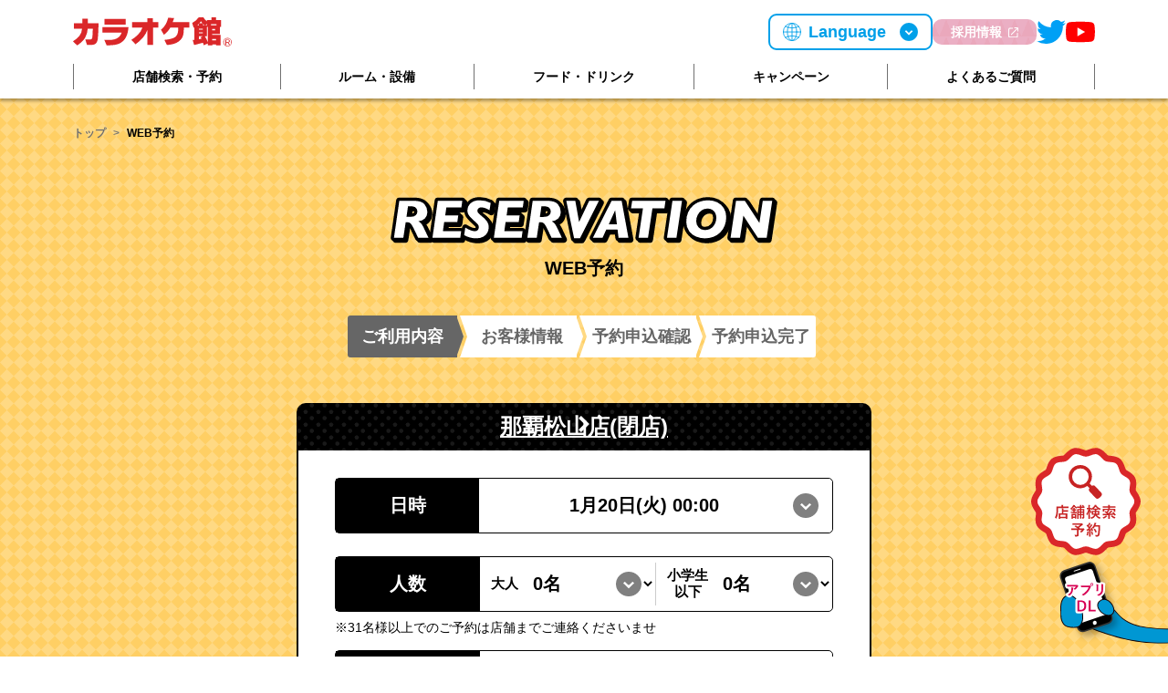

--- FILE ---
content_type: text/html; charset=UTF-8
request_url: https://karaokekan.jp/reservation/218
body_size: 64732
content:
<!DOCTYPE html>
    <html lang="ja">

<head prefix="og: http://ogp.me/ns# fb: http://ogp.me/ns/fb# article: http://ogp.me/ns/article#">
    <meta charset="UTF-8">
                        <title>WEB予約 | カラオケ館</title>
                        <meta name="description" content="カラオケ館の店舗予約はこちら。">
        <meta name="format-detection" content="telephone=no">
    <meta name="viewport" content="width=device-width, initial-scale=1, shrink-to-fit=no">
    <meta property="og:locale:alternate" content="ja_JP">
    <meta property="og:locale:alternate" content="en_US">
    <meta property="og:type" content="article">
                        <meta property="og:title" content="WEB予約">
                        <meta property="og:description" content="カラオケ館の店舗予約はこちら。">
        <meta property="og:url" content="https://karaokekan.jp/reservation/218">
            <meta property="og:site_name" content="カラオケ館">
        <meta property="og:image" content="https://karaokekan.net/og-image.png">
    <meta name="twitter:card" content="summary_large_image">
                        <meta name="twitter:title" content="WEB予約">
                <meta name="twitter:image" content="https://karaokekan.net/og-image.png">
    <link rel="apple-touch-icon" href="https://karaokekan.net/apple-touch-icon.png">
<link rel="shortcut icon" href="https://karaokekan.net/favicon.ico">
    <link rel="canonical" href="https://karaokekan.jp/reservation/218">
    <link rel="stylesheet" href="https://karaokekan.net/assets/css/style.css?id=b3409b499ce3ebc50e90">
    <!-- === schema === -->
    <script type="application/ld+json">
        [
                                            {
                "@context": "http://schema.org",
                "@type": "BreadcrumbList",
                                    "itemListElement": [
    {
        "@type": "ListItem",
        "position": "1",
        "item": {
            "@id": "https://karaokekan.jp",
            "name": "トップ"
        }
    },
    {
        "@type": "ListItem",
        "position": "2",
        "item": {
            "@id": "https://karaokekan.jp/reservation/218",
            "name": "WEB予約"
        }
    }
]
                                },
                         {
                "@context": "http://schema.org",
                "@type": "WebPage",
                                    "name": "WEB予約",
                    "description": "カラオケ館の店舗予約はこちら。",
                                "url": "https://karaokekan.jp/reservation/218",
                "image": {
                    "@type": "ImageObject",
                    "url": "https://karaokekan.net/og-image.png"
                },
                "publisher": {
                    "@type": "Organization",
                                            "name": "株式会社B&V",
                                        "address": {
                        "@type": "PostalAddress",
                        "postalCode": "176-0022",
                                                    "addressRegion": "東京都",
                            "addressLocality": "練馬区",
                            "streetAddress": "向山4丁目1番1号"
                                            },
                                            "faxNumber": "03-3970-1235",
                        "telephone": "03-3970-1201",
                                        "url": "https://karaokekan.jp/company"
                }
            },
            {
                "@context": "http://schema.org",
                "@type": "Organization",
                                    "name": "株式会社B&V",
                                "address": {
                    "@type": "PostalAddress",
                    "postalCode": "176-0022",
                                            "addressRegion": "東京都",
                        "addressLocality": "練馬区",
                        "streetAddress": "向山4丁目1番1号"
                                    },
                                    "faxNumber": "03-3970-1235",
                    "telephone": "03-3970-1201",
                                "url": "https://karaokekan.jp/company"
            }
        ]
    </script>

    <!-- Google Tag Manager -->
    <script>
        (function(w, d, s, l, i) {
            w[l] = w[l] || [];
            w[l].push({
                'gtm.start': new Date().getTime(),
                event: 'gtm.js'
            });
            var f = d.getElementsByTagName(s)[0],
                j = d.createElement(s),
                dl = l != 'dataLayer' ? '&l=' + l : '';
            j.async = true;
            j.src =
                'https://www.googletagmanager.com/gtm.js?id=' + i + dl;
            f.parentNode.insertBefore(j, f);
        })(window, document, 'script', 'dataLayer', 'GTM-NZPQC6F');
    </script>
    <!-- End Google Tag Manager -->

</head>

        
<body id="reservation" class="reservation-1 reservation-2">

    <!-- Google Tag Manager (noscript) -->
    <noscript><iframe src="https://www.googletagmanager.com/ns.html?id=GTM-NZPQC6F" height="0" width="0" style="display:none;visibility:hidden"></iframe></noscript>
    <!-- End Google Tag Manager (noscript) -->

                        <div class="visually-hidden-focusable nav-jump">
    <a href="#anchor-contents" class="btn btn-primary">本文へ移動する</a>
</div>

<header class="sticky-top global-header">
    <div class="container">
        <div class="global-header-top">
            <div class="logo">
                <a href="/">
                    <picture>
                        <source media="(max-width: 767px)" srcset="https://karaokekan.net/assets/img/common/logo_sp.svg" width="190" height="39">
                        <img src="https://karaokekan.net/assets/img/common/logo.svg" alt="カラオケ館®" width="174" height="32" decoding="async">
                    </picture>
                </a>
            </div>
            <div class="global-header-link">
                <ul>
                    <li class="js-language">
                        <div class="accordion" id="js-language">
                            <div class="accordion-item">
                                <div class="accordion-header" id="js-language-header">
                                    <button class="accordion-button collapsed collapsed-none" type="button" data-bs-toggle="collapse" data-bs-target="#js-language-collapse" aria-expanded="false" aria-controls="js-language-collapse">
                                        Language
                                    </button>
                                </div>
                                <div id="js-language-collapse" class="accordion-collapse collapse" aria-labelledby="js-language-header">
                                    <div class="accordion-body">
                                        <div class="list-group list-group-flush">
                                            <a href="https://karaokekan.jp/en" class="list-group-item">English</a>
                                        </div>
                                    </div>
                                </div>
                            </div>
                        </div>
                    </li>
                                            <li><a href="https://hitomgr.jp/z9pq/recruit/" target="_blank" rel="noopener" class="nav-link btn btn-recruit btn-sm">採用情報<i class="icon-external-link-white" aria-hidden="true"></i></a></li>
                                        
                                            <li><a href="https://twitter.com/BV_karakan" target="_blank" rel="noopener"><img src="https://karaokekan.net/assets/img/common/icon_twitter.svg" alt="アイコン：Twitter" width="32" height="32" decoding="async"></a></li>
                                        
                                            <li><a href="https://www.youtube.com/channel/UCCBf96jl0lj_tCoGhUg3Y0Q" target="_blank" rel="noopener"><img src="https://karaokekan.net/assets/img/common/icon_youtube.svg" alt="アイコン：YouTube" width="32" height="32" decoding="async"></a></li>
                                    </ul>
            </div>
            <button type="button" class="navbar-toggler" data-bs-toggle="modal" data-bs-target="#js-global-nav" aria-controls="js-global-nav">
                <span class="visually-hidden">MENU</span>
                <span class="navbar-toggler-icon"></span>
            </button>
        </div>
        <nav class="navbar navbar-expand global-nav">
            <ul class="navbar-nav">
                <li class="nav-item">
                                            <a href="/shop" class="nav-link">店舗検索・予約</a>
                                    </li>
                <li class="nav-item">
                                            <a href="/room" class="nav-link">ルーム・設備</a>
                                    </li>
                <li class="nav-item">
                                            <a href="/menu" class="nav-link">フード・ドリンク</a>
                                    </li>
                <li class="nav-item">
                                            <a href="/#anchor-campaign" class="nav-link">キャンペーン</a>
                                    </li>
                <li class="nav-item">
                                            <a href="/faq" class="nav-link">よくあるご質問</a>
                                    </li>
            </ul>
        </nav>
    </div>
</header>
            
    <div id="anchor-contents">
            <main id="reservation-form" class="contents">
    <div class="container">
        <nav aria-label="breadcrumb">
    <ol class="breadcrumb">
                    <li class="breadcrumb-item"><a href="/">トップ</a></li>
                                            <li class="breadcrumb-item active" aria-current="page">WEB予約</li>
                        </ol>
</nav>

        <div class="page-heading">
            <h1>
                <picture>
                    <source media="(max-width: 767px)" srcset="https://karaokekan.net/assets/img/reservation/title-reservation.svg" width="212" height="25">
                    <img src="https://karaokekan.net/assets/img/reservation/title-reservation.svg" alt="" width="424" height="51" decoding="async">
                </picture>
                <span class="sub">WEB予約</span>
            </h1>
            <ul class="reservation_flow">
                <li id="js_reservation_flow_li1" class="cur first">ご利用内容</li>
                <li id="js_reservation_flow_li2">お客様情報</li>
                <li>予約申込確認</li>
                <li class="last">予約申込完了</li>
            </ul>
        </div>

        <form method="post" name="confirmed" action="https://karaokekan.jp/reservation/confirmed">
            <input type="hidden" name="_token" value="7AxPUxXWqYOHrBVCJPtH9WOEm0VQjRnbDLCFWWop" autocomplete="off">            <div class="shop-card">
                
                <div id="js-modal-alert" class="alert alert-danger alert-dismissible" style="display: none;">
                    <button type="button" id="js-modal-alert-close-btn" class="btn-close" aria-label="Close"></button>
                    <ul id="js-alert-ul">
                    </ul>
                </div>

                <div class="shop-card-head">
                    <a href="/shop/detail/218" target="blank">那覇松山店(閉店)</a>
                    <input type="hidden" name="reservation_shop_id" value="218">
                </div>
                <div class="shop-card-inner">
                    <div class="tab-content" id="myTabContent">
                        <div class="tab-pane fade show active " id="js_reservation_flow1" role="tabpanel" aria-labelledby="tabPrice1">
                            <div class="shop-card-item">
                                <div class="form-detail">
                                    <div class="input-group">
                                        <span class="input-group-text" id="day">日時</span>
                                        <button type="button" id="button-addon1" class="form-select text-center" data-bs-toggle="modal" data-bs-target="#dayModal"></button>
                                        <input type="hidden" id="reservation_start_at" name="reservation_start_at" value="">
                                    </div>
                                    <div class="modal fade" id="dayModal" tabindex="-1" aria-labelledby="dayModalLabel" aria-hidden="true">
                                        <div class="modal-dialog modal-dialog-centered">
                                            <div class="modal-content">
                                                <div class="modal-header">
                                                    <h5 class="modal-title" id="dayModalLabel">予約日時</h5>
                                                    <button type="button" class="btn-close" data-bs-dismiss="modal" aria-label="Close"></button>
                                                </div>
                                                <div class="modal-body">
                                                    <input type="text" id="js-flatpickr">
                                                    <div class="time">
                                                        <div class="time-select">
                                                            <select name="hour">
                                                                <option value="00">00</option>
                                                                <option value="01">01</option>
                                                                <option value="02">02</option>
                                                                <option value="03">03</option>
                                                                <option value="04">04</option>
                                                                <option value="05">05</option>
                                                                <option value="06">06</option>
                                                                <option value="07">07</option>
                                                                <option value="08">08</option>
                                                                <option value="09">09</option>
                                                                <option value="10">10</option>
                                                                <option value="11">11</option>
                                                                <option value="12">12</option>
                                                                <option value="13">13</option>
                                                                <option value="14">14</option>
                                                                <option value="15">15</option>
                                                                <option value="16">16</option>
                                                                <option value="17">17</option>
                                                                <option value="18">18</option>
                                                                <option value="19">19</option>
                                                                <option value="20">20</option>
                                                                <option value="21">21</option>
                                                                <option value="22">22</option>
                                                                <option value="23">23</option>
                                                            </select>
                                                        </div>
                                                        <span>時</span>
                                                        <div class="time-select">
                                                            <select name="minute">
                                                                <option value="00">00</option>
                                                                <option value="15">15</option>
                                                                <option value="30">30</option>
                                                                <option value="45">45</option>
                                                            </select>
                                                        </div>
                                                        <span>分</span>
                                                    </div>
                                                </div>
                                                <div class="modal-footer">
                                                    <button type="button" class="btn btn-danger" data-bs-dismiss="modal" data-bs-target="#dayModal">確定</button>
                                                </div>
                                            </div>
                                        </div>
                                    </div>
                                </div>
                                <div class="input-group number_people">
                                    <span class="input-group-text" id="number_people">人数</span>
                                    
                                    <div class="select-wrapper">
                                        <span class="number_adult-text">大人</span>
                                        <select name="reservation_count" id="reservation_count" class="form-select number_adult  " >
        <option value="0" selected>
                                                        0名
                                                    </option>
                                                                                                    <option value="1" >
                                                        1名
                                                    </option>
                                                                                                    <option value="2" >
                                                        2名
                                                    </option>
                                                                                                    <option value="3" >
                                                        3名
                                                    </option>
                                                                                                    <option value="4" >
                                                        4名
                                                    </option>
                                                                                                    <option value="5" >
                                                        5名
                                                    </option>
                                                                                                    <option value="6" >
                                                        6名
                                                    </option>
                                                                                                    <option value="7" >
                                                        7名
                                                    </option>
                                                                                                    <option value="8" >
                                                        8名
                                                    </option>
                                                                                                    <option value="9" >
                                                        9名
                                                    </option>
                                                                                                    <option value="10" >
                                                        10名
                                                    </option>
                                                                                                    <option value="11" >
                                                        11名
                                                    </option>
                                                                                                    <option value="12" >
                                                        12名
                                                    </option>
                                                                                                    <option value="13" >
                                                        13名
                                                    </option>
                                                                                                    <option value="14" >
                                                        14名
                                                    </option>
                                                                                                    <option value="15" >
                                                        15名
                                                    </option>
                                                                                                    <option value="16" >
                                                        16名
                                                    </option>
                                                                                                    <option value="17" >
                                                        17名
                                                    </option>
                                                                                                    <option value="18" >
                                                        18名
                                                    </option>
                                                                                                    <option value="19" >
                                                        19名
                                                    </option>
                                                                                                    <option value="20" >
                                                        20名
                                                    </option>
                                                                                                    <option value="21" >
                                                        21名
                                                    </option>
                                                                                                    <option value="22" >
                                                        22名
                                                    </option>
                                                                                                    <option value="23" >
                                                        23名
                                                    </option>
                                                                                                    <option value="24" >
                                                        24名
                                                    </option>
                                                                                                    <option value="25" >
                                                        25名
                                                    </option>
                                                                                                    <option value="26" >
                                                        26名
                                                    </option>
                                                                                                    <option value="27" >
                                                        27名
                                                    </option>
                                                                                                    <option value="28" >
                                                        28名
                                                    </option>
                                                                                                    <option value="29" >
                                                        29名
                                                    </option>
                                                                                                    <option value="30" >
                                                        30名
                                                    </option>
    </select>

                                    </div>
                                    
                                    <div class="select-wrapper form-select-border">
                                        <span class="number_child-text">小学生<br>以下</span>
                                        <select name="reservation_children_count" id="reservation_children_count" class="form-select number_child  " >
        <option value="0" selected>
                                                        0名
                                                    </option>
                                                                                                    <option value="1" >
                                                        1名
                                                    </option>
                                                                                                    <option value="2" >
                                                        2名
                                                    </option>
                                                                                                    <option value="3" >
                                                        3名
                                                    </option>
                                                                                                    <option value="4" >
                                                        4名
                                                    </option>
                                                                                                    <option value="5" >
                                                        5名
                                                    </option>
                                                                                                    <option value="6" >
                                                        6名
                                                    </option>
                                                                                                    <option value="7" >
                                                        7名
                                                    </option>
                                                                                                    <option value="8" >
                                                        8名
                                                    </option>
                                                                                                    <option value="9" >
                                                        9名
                                                    </option>
                                                                                                    <option value="10" >
                                                        10名
                                                    </option>
                                                                                                    <option value="11" >
                                                        11名
                                                    </option>
                                                                                                    <option value="12" >
                                                        12名
                                                    </option>
                                                                                                    <option value="13" >
                                                        13名
                                                    </option>
                                                                                                    <option value="14" >
                                                        14名
                                                    </option>
                                                                                                    <option value="15" >
                                                        15名
                                                    </option>
                                                                                                    <option value="16" >
                                                        16名
                                                    </option>
                                                                                                    <option value="17" >
                                                        17名
                                                    </option>
                                                                                                    <option value="18" >
                                                        18名
                                                    </option>
                                                                                                    <option value="19" >
                                                        19名
                                                    </option>
                                                                                                    <option value="20" >
                                                        20名
                                                    </option>
                                                                                                    <option value="21" >
                                                        21名
                                                    </option>
                                                                                                    <option value="22" >
                                                        22名
                                                    </option>
                                                                                                    <option value="23" >
                                                        23名
                                                    </option>
                                                                                                    <option value="24" >
                                                        24名
                                                    </option>
                                                                                                    <option value="25" >
                                                        25名
                                                    </option>
                                                                                                    <option value="26" >
                                                        26名
                                                    </option>
                                                                                                    <option value="27" >
                                                        27名
                                                    </option>
                                                                                                    <option value="28" >
                                                        28名
                                                    </option>
                                                                                                    <option value="29" >
                                                        29名
                                                    </option>
                                                                                                    <option value="30" >
                                                        30名
                                                    </option>
    </select>

                                    </div>
                                </div>
                                <div class="number_people-notice">※31名様以上でのご予約は店舗までご連絡くださいませ</div>
                                <div class="input-group u_time">
                                    <span class="input-group-text" id="time">利用<span>時間</span></span>
                                    
                                    <select name="reservation_utilization_time_hour" id="reservation_utilization_time_hour" class="form-select  " >
        <option value="0" >
                                                    0時間
                                                </option>
                                                                                            <option value="1" >
                                                    1時間
                                                </option>
                                                                                            <option value="2" >
                                                    2時間
                                                </option>
                                                                                            <option value="3" >
                                                    3時間
                                                </option>
                                                                                            <option value="4" >
                                                    4時間
                                                </option>
                                                                                            <option value="5" >
                                                    5時間
                                                </option>
                                                                                            <option value="6" >
                                                    6時間
                                                </option>
                                                                                            <option value="7" >
                                                    7時間
                                                </option>
                                                                                            <option value="8" >
                                                    8時間
                                                </option>
                                                                                            <option value="9" >
                                                    9時間
                                                </option>
                                                                                            <option value="10" >
                                                    10時間
                                                </option>
                                                                                            <option value="11" >
                                                    11時間
                                                </option>
                                                                                            <option value="12" >
                                                    12時間
                                                </option>
    </select>

                                    <select name="reservation_utilization_time_minute" id="reservation_utilization_time_minute" class="form-select form-select-border  " >
        <option value="0" >
                                                        0分
                                                    </option>
                                                                                                                                                                                                                                                                                                                                                                                                                                                                                                                                                                                                                                                                                                                                                                                                                                                                                                                                                                                                                                                                                                                                                                                                                                                                                                                                                                                                                                                                                                                                                                                                                                                                                                                                                                                                                                                                                                                                                                                                                                                                                                                                                                                                                                                                                                                                                                                                                                                                                                                                                                                                                                                                                                                                                                                                                                                                                                                                                                            <option value="30" >
                                                        30分
                                                    </option>
    </select>

                                </div>
                                <div class="u_time-notice text-danger">※フリータイム希望の場合は利用時間を入力し、要望欄にフリータイム希望とご記入ください。</div>
                                <div class="dot-border"></div>
                                <div class="form-group model">
                                    <label for="form-number" class="form-label">希望機種 <span> ※ご希望に添えない可能性がございます</span></label>
                                    <div class="model_wrap">
                                                                                    <div class="form-check form-check-inline">
                                                <input type="radio" name="reservation_model" id="reservation_model_0" value="0" class="form-check-input" checked>
        
                                                <label class="form-check-label" for="reservation_model_0">指定なし</label>
                                            </div>
                                                                                    <div class="form-check form-check-inline">
                                                <input type="radio" name="reservation_model" id="reservation_model_1" value="1" class="form-check-input" >
        
                                                <label class="form-check-label" for="reservation_model_1">DAM</label>
                                            </div>
                                                                                    <div class="form-check form-check-inline">
                                                <input type="radio" name="reservation_model" id="reservation_model_2" value="2" class="form-check-input" >
        
                                                <label class="form-check-label" for="reservation_model_2">JOYSOUND</label>
                                            </div>
                                                                            </div>
                                </div>
                                <div class="dot-border"></div>
                                <div class="form-group comment">
                                    <label for="form-text" class="form-label">要望・コメント（全角100文字まで）</label>
                                    <div class="comment-notice">デュアルモニタールームやDVD視聴等のお部屋のご指定や<br class="d-none d-sm-inline">貸出品のご希望がある場合は、店舗までお電話にてご予約下さい。<br>(WEBからのご予約ではご指定いただけません)</div>
                                    <textarea name="reservation_comment" id="reservation_comment" placeholder="" class="bg-gray-50 border-gray-400 px-2 py-0.5 w-full text-base leading-normal focus:border-blue-500 focus:ring-2 focus:ring-blue-300 focus:bg-white rounded" rows="5"></textarea>

                                </div>
                            </div>
                        </div>

                        <div class="tab-pane fade" id="js_reservation_flow2" role="tabpanel" aria-labelledby="tabPrice2">
                            <div class="form-item f-name">
                                <label for="FormControlInput-1" class="form-label">お名前（かな） <span class="badge bg-danger">必須</span></label>
                                <div class="name_wrap">
                                    <input type="text" name="reservation_user_name" id="reservation_user_name" value="" placeholder="例）すずき たろう" class="form-control px-2 py-0.5  rounded" required>
    
                                </div>
                            </div>
                            <div class="form-item f-tel">
                                <label for="FormControlInput-5" class="form-label">電話番号 <span class="tel_notice">ハイフン「−」なしで入力</span></label>
                                <input type="tel" name="reservation_user_telephone" id="reservation_user_telephone" value="" placeholder="" class="form-control px-2 py-0.5  rounded" pattern="\d{10,11}">
    
                            </div>
                            <div class="form-item f-mail">
                                <label for="FormControlInput-3" class="form-label">メールアドレス <span class="badge bg-danger">必須</span></label>
                                <input type="email" name="reservation_user_email" id="reservation_user_email" value="" placeholder="" class="form-control px-2 py-0.5  rounded" required>
    
                            </div>
                            <div class="mail_notice">※メール受信制限をされている方は、事前に「@karaokekan.jp」と「@karaokekan.co.jp」<span>からのメール受信を許可してください。</span></div>
                        </div>
                    </div>
                </div>
            </div>

            <div id="js_reservation_submit" style="display: none;">
                <button type="submit" id="submit_confirmed" name="action" value="submit_confirmed" style="display: none;"></button>
                <div class="btn-wrap btn-confirm"><button type="button" id="reservation_check" class="btn btn-danger btn-arc">確認<img src="https://karaokekan.net/assets/img/common2/arrow-wh_right.svg" alt="" width="20" height="20" decoding="async"></button></div>
            </div>

            <div class="nav nav-tabs">
                <div id="js_reservation_flow_btn1_parent" class="btn-wrap btn-next"><button type="button" id="js_reservation_flow_btn1" class="btn btn-outline-dark btn-arc">次へ<img src="https://karaokekan.net/assets/img/common2/arrow-bk_right.svg" alt="" width="20" height="20" decoding="async"></button></div>

                <div id="js_reservation_flow_btn2_parent" class="btn-wrap btn-back" style="display: none;"><button type="button" id="js_reservation_flow_btn2" class="btn btn-outline-dark"><img src="https://karaokekan.net/assets/img/common2/arrow-bk_left.svg" alt="" width="20" height="20" decoding="async">戻る</button></div>
            </div>
        </form>

        <div id="modal-smaple-wrap" class="shop-card">
            <div class="modal-ctt modal-ctt3">
                <div class="modal fade" id="js-modal-no-vacancy" tabindex="-1" aria-labelledby="dayModalLabel" aria-hidden="true">
                    <div class="modal-dialog modal-dialog-centered">
                        <div class="modal-content">
                            <div class="modal-header">
                                <div class="modal-label" id="dayModalLabel">ご希望の予約内容は<br>
                                    店舗への確認が必要です。<br>
                                    お電話にてお問い合わせいただくか<br>
                                    日時を変更して<span class="text_wrap">再度お試しください。</span></div>
                                <button type="button" class="btn-close" data-bs-dismiss="modal" aria-label="Close"></button>
                            </div>
                            <div class="modal-footer">
                                <a href="tel:00-0000-0000" class="btn btn-outline-dark btn-arc btn-tel"><img src="https://karaokekan.net/assets/img/common2/icon-tel.svg" alt="" width="30" height="30" decoding="async">00-0000-0000</a>
                                <div class="nav nav-tabs">
                                    <button type="button" id="js-modal-no-vacancy-close" class="btn btn-outline-dark btn-arc btn-change" data-bs-toggle="tab" data-bs-target="#js_reservation_flow1" role="tab" aria-controls="js_reservation_flow1" aria-selected="true">日時を変更する</button>
                                </div>

                            </div>
                        </div>
                    </div>
                </div>
            </div>
        </div>
    </div>
</main>

<script src="https://unpkg.com/axios/dist/axios.min.js"></script>
<script>
    var base_url = "https://karaokekan.jp";
</script>
                    </div>

                        <footer class="global-footer footer-karatan">

                
    <div class="container sns-list">
        <ul class="list-inline">
            
                            <li class="list-inline-item"><a href="https://twitter.com/share?text=WEB%E4%BA%88%E7%B4%84+%7C+%E3%82%AB%E3%83%A9%E3%82%AA%E3%82%B1%E9%A4%A8&amp;url=https%3A%2F%2Fkaraokekan.jp%2Freservation%2F218" target="_blank" rel="noopener" class="btn btn-outline-secondary"><img src="https://karaokekan.net/assets/img/common/icon_twitter_gray.svg" alt="アイコン：Twitter" width="32" height="32" decoding="async"></a></li>
                        
                            <li class="list-inline-item"><a href="https://www.facebook.com/share.php?u=https%3A%2F%2Fkaraokekan.jp%2Freservation%2F218" target="_blank" rel="noopener" class="btn btn-outline-secondary"><img src="https://karaokekan.net/assets/img/common/icon_facebook_gray.svg" alt="アイコン：Facebook" width="32" height="32" decoding="async"></a></li>
                        
                            <li class="list-inline-item"><a href="https://social-plugins.line.me/lineit/share?url=https%3A%2F%2Fkaraokekan.jp%2Freservation%2F218" target="_blank" rel="noopener" class="btn btn-outline-secondary"><img src="https://karaokekan.net/assets/img/common/icon_line_gray.svg" alt="アイコン：LINE" width="32" height="32" decoding="async"></a></li>
                        
                            <li class="list-inline-item"><a href="mailto:?subject=%E3%82%AB%E3%83%A9%E3%82%AA%E3%82%B1%E9%A4%A8%E5%85%AC%E5%BC%8F%E3%82%B5%E3%82%A4%E3%83%88%E3%81%AB%E3%82%A2%E3%82%AF%E3%82%BB%E3%82%B9&amp;body=WEB%E4%BA%88%E7%B4%84+%7C+%E3%82%AB%E3%83%A9%E3%82%AA%E3%82%B1%E9%A4%A8%0D%0Ahttps%3A%2F%2Fkaraokekan.jp%2Freservation%2F218" target="_blank" rel="noopener" class="btn btn-outline-secondary"><img src="https://karaokekan.net/assets/img/common/icon_email_gray.svg" alt="アイコン：メール" width="32" height="32" decoding="async"></a></li>
                    </ul>
    </div>

            <div class="btn-shop-search"><a href="/shop"><img src="https://karaokekan.net/assets/img/common/btn_shop_search.svg" alt="店舗検索予約" width="120" height="120" decoding="async"></a></div>
                <div class="btn-app-dl"><a href="/app"><img src="https://karaokekan.net/assets/img/common/btn_app_dl.svg" alt="アプリDL" width="227" height="102" decoding="async"></a></div>
                <div class="pagetop"><a href="#"><img src="https://karaokekan.net/assets/img/common/page-top.svg" alt="上へもどる" width="94" height="159" decoding="async"></a></div>
        <div class="footer-content">
        <div class="footer-content-bg"><img src="https://karaokekan.net/assets/img/common/bg_footer.png" alt="" width="100%" height="60" decoding="async"></div>
        <div class="footer-content-inner">
            <a href="/karatan" class="secret_karatan"><img src="https://karaokekan.net/assets/img/common/bg_footer2.png" alt="カラたん"></a>
            <div class="container d-none d-md-block">
                <div class="row footer-content-top">
                    <div class="col-7">
                        <div class="footer-content-top-app">
                            <ul>
                                <li class="footer-content-top-app-head">カラオケ館<br class="d-xl-none">アプリ</li>
                                <li><a href="https://itunes.apple.com/jp/app/%E3%82%AB%E3%83%A9%E3%82%AA%E3%82%B1%E9%A4%A8%E5%85%AC%E5%BC%8F%E3%82%A2%E3%83%97%E3%83%AA/id1341634219?mt=8" target="_blank" rel="noopener"><img src="https://karaokekan.net/assets/img/common/btn_app.svg" alt="" width="143" height="48" decoding="async"></a></li>
                                <li><a href="https://play.google.com/store/apps/details?id=jp.karaokekan.karakan.karakan&hl=ja&pcampaignid=MKT-Other-global-all-co-prtnr-py-PartBadge-Mar2515-1" target="_blank" rel="noopener"><img src="https://karaokekan.net/assets/img/common/btn_google.svg" alt="" width="162" height="48" decoding="async"></a></li>
                            </ul>
                        </div>
                    </div>
                    <div class="col-5">
                        <div class="footer-content-top-link">
                            <ul>
                                                                    <li><a href="https://hitomgr.jp/z9pq/recruit/" target="_blank" rel="noopener" class="btn btn-recruit">採用情報<i class="icon-external-link-white" aria-hidden="true"></i></a></li>
                                                                
                                                                    <li><a href="https://twitter.com/BV_karakan" target="_blank" rel="noopener"><img src="https://karaokekan.net/assets/img/common/btn_twitter.svg" alt="アイコン：Twitter" width="65" height="65" decoding="async"></a></li>
                                                                
                                                                    <li><a href="https://www.youtube.com/channel/UCCBf96jl0lj_tCoGhUg3Y0Q" target="_blank" rel="noopener"><img src="https://karaokekan.net/assets/img/common/btn_youtube.svg" alt="アイコン：YouTube" width="65" height="65" decoding="async"></a></li>
                                                            </ul>
                        </div>
                    </div>
                </div>

                <div class="row footer-content-link">
                    <div class="col-7">
                        <ul class="list-inline">
                            <li class="list-inline-item"><a href="/"><i class="icon-arrow" aria-hidden="true"></i>トップ</a></li>
                            <li class="list-inline-item"><a href="/shop"><i class="icon-arrow" aria-hidden="true"></i>店舗検索・予約</a></li>
                            <li class="list-inline-item"><a href="/menu"><i class="icon-arrow" aria-hidden="true"></i>フード・ドリンクメニュー</a></li>
                            <li class="list-inline-item"><a href="/room"><i class="icon-arrow" aria-hidden="true"></i>ルーム・設備</a></li>
                                                            <li class="list-inline-item"><a href="/#anchor-campaign"><i class="icon-arrow" aria-hidden="true"></i>キャンペーン</a></li>
                                                        <li class="list-inline-item"><a href="/news"><i class="icon-arrow" aria-hidden="true"></i>お知らせ</a></li>
                        </ul>
                    </div>
                    <div class="col-5">
                        <ul class="list-inline">
                            <li class="list-inline-item"><a href="/privilege"><i class="icon-arrow" aria-hidden="true"></i>提携ご優待サービス</a></li>
                            <li class="list-inline-item"><a href="/faq"><i class="icon-arrow" aria-hidden="true"></i>よくあるご質問</a></li>
                            <li class="list-inline-item"><a href="https://store.shopping.yahoo.co.jp/karakan/" target="_blank" rel="noopener"><i class="icon-arrow" aria-hidden="true"></i>公式オンラインショップ<i class="icon-external-link" aria-hidden="true"></i></a></li>
                            <li class="list-inline-item"><a href="/company"><i class="icon-arrow" aria-hidden="true"></i>会社概要</a></li>
                        </ul>
                    </div>
                </div>

                <div class="row justify-content-center footer-content-link-frm">
                    
                                            <div class="col-3 col-md-auto col-lg-3"><a href="/campaign/detail/1312" target="_blank" rel="noopener">グランピングB&amp;V<i class="icon-external-link" aria-hidden="true"></i></a></div>
                                        
                                            <div class="col-3 col-md-auto col-lg-3"><a href="https://kklounge.karaokekan.jp/" target="_blank" rel="noopener">KKラウンジ<i class="icon-external-link" aria-hidden="true"></i></a></div>
                                        
                                            <div class="col-3 col-md col-lg-3"><a href="https://hiroshima-oyado.com/" target="_blank" rel="noopener">広島のお宿<i class="icon-external-link" aria-hidden="true"></i></a></div>
                                    </div>

                <ul class="list-inline footer-content-link-sub">
                    <li class="list-inline-item"><a href="/privacypolicy">プライバシーポリシー</a></li>
                    <li class="list-inline-item"><a href="/sitepolicy">サイトポリシー</a></li>
                    <li class="list-inline-item"><a href="/membership">利用規約</a></li>
                    <li class="list-inline-item"><a href="/contact">お問い合わせ</a></li>
                    <li class="list-inline-item"><a href="/contact/corporate">物件情報</a></li>
                </ul>
            </div>

            <div class="d-md-none footer-sp">
                                    <div class="footer-sp-follow"><img src="https://karaokekan.net/assets/img/common/ft_follow.svg" alt="フォローしてね！" width="204" height="" decoding="async"></div>
                    <ul class="list-inline">
                        
                                                    <li class="list-inline-item"><a href="https://twitter.com/BV_karakan" target="_blank" rel="noopener"><img src="https://karaokekan.net/assets/img/common/btn_twitter.svg" alt="アイコン：Twitter" width="55" height="55" decoding="async"></a></li>
                                                
                                                    <li class="list-inline-item"><a href="https://www.youtube.com/channel/UCCBf96jl0lj_tCoGhUg3Y0Q" target="_blank" rel="noopener"><img src="https://karaokekan.net/assets/img/common/btn_youtube.svg" alt="アイコン：YouTube" width="55" height="55" decoding="async"></a></li>
                                            </ul>
                                <div class="container-fluid sub-link">
                    <div class="row">
                        <div class="col-7">
                            <ul>
                                <li><a href="/privilege"><i class="icon-arrow" aria-hidden="true"></i>提携ご優待サービス</a></li>
                                <li><a href="/faq"><i class="icon-arrow" aria-hidden="true"></i>よくあるご質問</a></li>
                                <li><a href="/company"><i class="icon-arrow" aria-hidden="true"></i>会社概要</a></li>
                            </ul>
                        </div>
                        <div class="col-5">
                            <ul class="sub-link-small">
                                <li><a href="/privacypolicy">プライバシーポリシー</a></li>
                                <li><a href="/sitepolicy">サイトポリシー</a></li>
                                <li><a href="/membership">利用規約</a></li>
                            </ul>
                        </div>
                    </div>
                </div>
            </div>

            <small class="copyright">©B&V Corporation. All Rights Reserved.<span class="d-none d-md-inline"> </span><br class="d-md-none">カラオケ館®</small>
        </div>
    </div>
</footer>

<div class="d-md-none fixed-bottom footer-sp-menu">
    <ul>
        <li><a href="/room"><span><img src="https://karaokekan.net/assets/img/common/icon_room.svg" alt="" width="37" height="24" decoding="async">ルーム・設備</span></a></li>
        <li><a href="/menu"><span><img src="https://karaokekan.net/assets/img/common/icon_food.svg" alt="" width="21" height="26" decoding="async">フード・ドリンク</span></a></li>
        <li><a href="/shop"><span><img src="https://karaokekan.net/assets/img/common/icon_search.svg" alt="" width="27" height="28" decoding="async">店舗検索・予約</span></a></li>
    </ul>
</div>

<div class="modal fade global-nav-sp" id="js-global-nav" tabindex="-1" aria-labelledby="global-nav-label" aria-hidden="true">
    <div class="modal-dialog modal-fullscreen modal-dialog-scrollable">
        <div class="modal-content">
            <div class="modal-header">
                <h2 class="modal-title" id="global-nav-label"><a href="/"><img src="https://karaokekan.net/assets/img/common/logo_sp.svg" alt="カラオケ館®" width="190" height="39" decoding="async"></a></h2>
                <button type="button" class="btn-close" data-bs-dismiss="modal" aria-label="メニューを閉じる"></button>
            </div>
            <div class="modal-body">
                <ul class="list-group list-group-flush main-link">
                    <li class="list-group-item"><a href="/shop"><span><img src="https://karaokekan.net/assets/img/common/icon_search_white.svg" alt="" width="29" height="31" decoding="async"></span>店舗検索・予約</a></li>
                                            <li class="list-group-item"><a href="/#anchor-campaign"><span><img src="https://karaokekan.net/assets/img/common/icon_campaign_white.svg" alt="" width="27" height="25" decoding="async"></span>キャンペーン</a></li>
                                        <li class="list-group-item"><a href="/news"><span><img src="https://karaokekan.net/assets/img/common/icon_news_white.svg" alt="" width="25" height="25" decoding="async"></span>お知らせ</a></li>
                    <li class="list-group-item"><a href="https://store.shopping.yahoo.co.jp/karakan/" target="_blank" rel="noopener"><span><img src="https://karaokekan.net/assets/img/common/icon_goods_white.svg" alt="" width="16" height="32" decoding="async"></span>公式オンラインショップ<i class="icon-external-link-white" aria-hidden="true"></i></a></li>
                                            <li class="list-group-item"><a href="https://hitomgr.jp/z9pq/recruit/" target="_blank" rel="noopener"><span><img src="https://karaokekan.net/assets/img/common/icon_recruit_white.svg" alt="" width="23" height="27" decoding="async"></span>採用情報<i class="icon-external-link-white" aria-hidden="true"></i></a></li>
                                    </ul>
                <ul class="list-inline">
                    
                                            <li class="list-inline-item"><a href="https://twitter.com/BV_karakan" target="_blank" rel="noopener"><img src="https://karaokekan.net/assets/img/common/icon_twitter_white.svg" alt="アイコン：Twitter" width="37" height="30" decoding="async"></a></li>
                                        
                                            <li class="list-inline-item"><a href="https://www.youtube.com/channel/UCCBf96jl0lj_tCoGhUg3Y0Q" target="_blank" rel="noopener"><img src="https://karaokekan.net/assets/img/common/icon_youtube_white.svg" alt="アイコン：YouTube" width="45" height="32" decoding="async"></a></li>
                                    </ul>
                <div class="container-fluid sub-link">
                    <div class="row">
                        <div class="col-7">
                            <ul>
                                <li><a href="/privilege"><i class="icon-arrow-white" aria-hidden="true"></i>提携ご優待サービス</a></li>
                                <li><a href="/faq"><i class="icon-arrow-white" aria-hidden="true"></i>よくあるご質問</a></li>
                                <li><a href="/company"><i class="icon-arrow-white" aria-hidden="true"></i>会社概要</a></li>
                            </ul>
                        </div>
                        <div class="col-5">
                            <ul class="sub-link-small">
                                <li><a href="/privacypolicy">プライバシーポリシー</a></li>
                                <li><a href="/sitepolicy">サイトポリシー</a></li>
                                <li><a href="/membership">利用規約</a></li>
                            </ul>
                        </div>
                    </div>
                </div>
            </div>
        </div>
    </div>
</div>

                <script src="https://karaokekan.net/assets/js/script.js?id=2a38aea66c0b27175833"></script>
</body>

</html>


--- FILE ---
content_type: image/svg+xml
request_url: https://karaokekan.net/assets/img/common/btn_google.svg
body_size: 1515
content:
<svg viewBox="0 0 155.85 46.18" xmlns="http://www.w3.org/2000/svg" xmlns:xlink="http://www.w3.org/1999/xlink"><linearGradient id="a" gradientTransform="matrix(1 0 0 -1 0 6181.07)" gradientUnits="userSpaceOnUse" x1="25.17" x2="5.79" y1="6171.02" y2="6151.64"><stop offset="0" stop-color="#00a0ff"/><stop offset=".01" stop-color="#00a1ff"/><stop offset=".26" stop-color="#00beff"/><stop offset=".51" stop-color="#00d2ff"/><stop offset=".76" stop-color="#00dfff"/><stop offset="1" stop-color="#00e3ff"/></linearGradient><linearGradient id="b" gradientTransform="matrix(1 0 0 -1 0 6181.07)" gradientUnits="userSpaceOnUse" x1="39.06" x2="11.13" y1="6157.98" y2="6157.98"><stop offset="0" stop-color="#ffe000"/><stop offset=".41" stop-color="#ffbd00"/><stop offset=".78" stop-color="#ffa500"/><stop offset="1" stop-color="#ff9c00"/></linearGradient><linearGradient id="c" gradientTransform="matrix(1 0 0 -1 0 6181.07)" gradientUnits="userSpaceOnUse" x1="28.66" x2="2.39" y1="6155.33" y2="6129.06"><stop offset="0" stop-color="#ff3a44"/><stop offset="1" stop-color="#c31162"/></linearGradient><linearGradient id="d" gradientTransform="matrix(1 0 0 -1 0 6181.07)" gradientUnits="userSpaceOnUse" x1="8.42" x2="20.16" y1="6180.87" y2="6169.14"><stop offset="0" stop-color="#32a071"/><stop offset=".07" stop-color="#2da771"/><stop offset=".48" stop-color="#15cf74"/><stop offset=".8" stop-color="#06e775"/><stop offset="1" stop-color="#00f076"/></linearGradient><rect height="46.18" rx="5.77" width="155.85"/><path d="m150.08.92a4.86 4.86 0 0 1 4.85 4.85v34.64a4.86 4.86 0 0 1 -4.85 4.85h-144.31a4.86 4.86 0 0 1 -4.85-4.85v-34.64a4.86 4.86 0 0 1 4.85-4.85h144.31m0-.92h-144.31a5.79 5.79 0 0 0 -5.77 5.77v34.64a5.79 5.79 0 0 0 5.77 5.77h144.31a5.79 5.79 0 0 0 5.77-5.77v-34.64a5.79 5.79 0 0 0 -5.77-5.77z" fill="#a6a6a6"/><path d="m54.74 11.83a3.12 3.12 0 0 1 -.86 2.31 3.36 3.36 0 0 1 -2.54 1 3.57 3.57 0 0 1 -3.6-3.62 3.6 3.6 0 0 1 5-3.32 2.82 2.82 0 0 1 1.1.8l-.61.61a2.32 2.32 0 0 0 -1.89-.82 2.68 2.68 0 0 0 -2.69 2.76 2.72 2.72 0 0 0 4.62 2 2.17 2.17 0 0 0 .58-1.41h-2.51v-.84h3.35a2.44 2.44 0 0 1 .05.53zm5.32-2.9h-3.15v2.2h2.84v.87h-2.84v2.2h3.15v.8h-4.06v-6.92h4zm3.76 6.07h-.89v-6.07h-1.93v-.85h4.76v.85h-1.94zm5.38 0v-6.92h.89v6.92zm4.8 0h-.89v-6.07h-1.9v-.85h4.79v.85h-2zm11-.89a3.6 3.6 0 0 1 -5.08 0 3.54 3.54 0 0 1 -1-2.57 3.53 3.53 0 0 1 .98-2.54 3.59 3.59 0 0 1 5.1 0 3.52 3.52 0 0 1 1 2.56 3.54 3.54 0 0 1 -1 2.55zm-4.42-.58a2.66 2.66 0 0 0 3.76 0 2.72 2.72 0 0 0 .77-2 2.71 2.71 0 0 0 -.77-2 2.66 2.66 0 0 0 -3.76 0 2.71 2.71 0 0 0 -.77 2 2.72 2.72 0 0 0 .75 2zm6.67 1.47v-6.92h1.08l3.37 5.39v-5.39h.89v6.92h-.93l-3.52-5.64v5.64z" fill="#fff" stroke="#fff" stroke-miterlimit="10" stroke-width=".23"/><path d="m78.66 25.11a4.91 4.91 0 1 0 4.93 4.89 4.84 4.84 0 0 0 -4.93-4.89zm0 7.89a3 3 0 1 1 2.77-3 2.84 2.84 0 0 1 -2.77 3zm-10.75-7.89a4.91 4.91 0 1 0 4.93 4.89 4.84 4.84 0 0 0 -4.93-4.89zm0 7.89a3 3 0 1 1 2.77-3 2.84 2.84 0 0 1 -2.77 3zm-12.79-6.38v2.08h5a4.37 4.37 0 0 1 -1.12 2.62 5.09 5.09 0 0 1 -3.85 1.53 5.55 5.55 0 0 1 0-11.09 5.33 5.33 0 0 1 3.76 1.49l1.46-1.47a7.25 7.25 0 0 0 -5.22-2.1 7.63 7.63 0 1 0 0 15.25 6.74 6.74 0 0 0 7.12-7 7.17 7.17 0 0 0 -.11-1.3zm52.3 1.62a4.55 4.55 0 0 0 -4.2-3.13 4.67 4.67 0 0 0 -4.63 4.89 4.8 4.8 0 0 0 4.87 4.91 4.86 4.86 0 0 0 4.09-2.17l-1.67-1.12a2.81 2.81 0 0 1 -2.42 1.38 2.5 2.5 0 0 1 -2.38-1.49l6.57-2.72zm-6.69 1.63a2.69 2.69 0 0 1 2.57-2.87 1.91 1.91 0 0 1 1.82 1zm-5.34 4.76h2.16v-14.43h-2.16zm-3.53-8.42h-.08a3.38 3.38 0 0 0 -2.58-1.1 4.91 4.91 0 0 0 0 9.82 3.35 3.35 0 0 0 2.58-1.11h.08v.7c0 1.88-1 2.89-2.63 2.89a2.72 2.72 0 0 1 -2.47-1.75l-1.88.78a4.68 4.68 0 0 0 4.35 2.9c2.53 0 4.67-1.49 4.67-5.12v-8.81h-2zm-2.48 6.79a3 3 0 0 1 0-5.95 2.77 2.77 0 0 1 2.62 2.95 2.75 2.75 0 0 1 -2.62 3zm28.15-12.8h-5.16v14.43h2.15v-5.46h3a4.49 4.49 0 1 0 0-9zm.06 7h-3.07v-4.99h3.07a2.48 2.48 0 1 1 0 4.95zm13.31-2.08a4 4 0 0 0 -3.84 2.21l1.91.8a2 2 0 0 1 2-1.06 2.07 2.07 0 0 1 2.26 1.86v.07a4.78 4.78 0 0 0 -2.25-.56c-2.06 0-4.15 1.14-4.15 3.25a3.34 3.34 0 0 0 3.58 3.18 3 3 0 0 0 2.75-1.41h.07v1.11h2.08v-5.49c-.03-2.57-1.94-4-4.41-4zm-.26 7.88c-.71 0-1.69-.35-1.69-1.22 0-1.11 1.22-1.54 2.28-1.54a3.81 3.81 0 0 1 2 .48 2.61 2.61 0 0 1 -2.59 2.28zm12.22-7.59-2.47 6.26h-.08l-2.56-6.26h-2.32l3.84 8.75-2.19 4.84h2.25l5.92-13.61zm-19.41 9.23h2.16v-14.44h-2.16z" fill="#fff"/><path d="m12.05 8.7a2.3 2.3 0 0 0 -.54 1.62v25.54a2.3 2.3 0 0 0 .54 1.62l.08.08 14.31-14.3v-.34l-14.31-14.3z" fill="url(#a)"/><path d="m31.2 28-4.76-4.77v-.34l4.76-4.77.11.06 5.69 3.24c1.61.92 1.61 2.42 0 3.34l-5.69 3.24z" fill="url(#b)"/><path d="m31.31 28-4.87-4.88-14.39 14.36a1.89 1.89 0 0 0 2.4.07z" fill="url(#c)"/><path d="m31.31 18.21-16.86-9.58a1.89 1.89 0 0 0 -2.4.07l14.39 14.39z" fill="url(#d)"/><path d="m31.2 27.86-16.75 9.52a1.93 1.93 0 0 1 -2.32 0l-.08.09.08.08a1.93 1.93 0 0 0 2.32 0l16.86-9.55z" opacity=".2"/><path d="m12.05 37.31a2.3 2.3 0 0 1 -.54-1.62v.17a2.3 2.3 0 0 0 .54 1.62l.08-.09zm24.95-12.72-5.8 3.27.11.11 5.69-3.21a2 2 0 0 0 1.21-1.67 2.16 2.16 0 0 1 -1.21 1.5z" opacity=".12"/><path d="m14.45 8.8 22.55 12.79a2.16 2.16 0 0 1 1.21 1.5 2 2 0 0 0 -1.21-1.67l-22.55-12.79c-1.62-.91-2.94-.15-2.94 1.69v.17c0-1.84 1.32-2.61 2.94-1.69z" fill="#fff" opacity=".25"/></svg>

--- FILE ---
content_type: image/svg+xml
request_url: https://karaokekan.net/assets/img/common/icon_email_gray.svg
body_size: -145
content:
<svg viewBox="0 0 27.65 19.66" xmlns="http://www.w3.org/2000/svg"><path d="m25.61 0a2.85 2.85 0 0 0 -.29 0h-23l11.68 12.37zm1.7 1.11-12.59 13.4a1 1 0 0 1 -.73.31 1 1 0 0 1 -.73-.31l-12.78-13.58a2.35 2.35 0 0 0 -.48 1.4v15a2.34 2.34 0 0 0 2.33 2.34h23a2.34 2.34 0 0 0 2.33-2.34v-15a2.28 2.28 0 0 0 -.35-1.19z" fill="#8a8a8b"/></svg>

--- FILE ---
content_type: image/svg+xml
request_url: https://karaokekan.net/assets/img/common/icon_language.svg
body_size: -69
content:
<svg viewBox="0 0 20.79 20.79" xmlns="http://www.w3.org/2000/svg"><g fill="none" stroke="#00a0e9" stroke-linecap="round" stroke-linejoin="round" stroke-width=".92"><circle cx="10.39" cy="10.4" r="9.94"/><ellipse cx="10.39" cy="10.4" rx="5.34" ry="9.94"/><path d="m10.39.46v19.82"/><path d="m17.97 3.97c-1.82 1.15-4.54 1.89-7.58 1.89s-5.76-.73-7.58-1.89"/><path d="m.51 10.45h19.75"/><path d="m2.82 16.82c1.82-1.15 4.54-1.89 7.58-1.89s5.76.73 7.58 1.89"/></g></svg>

--- FILE ---
content_type: image/svg+xml
request_url: https://karaokekan.net/assets/img/common2/arrow-gray_down.svg
body_size: -166
content:
<svg viewBox="0 0 20 20" xmlns="http://www.w3.org/2000/svg"><path d="m0 10a10 10 0 0 1 10-10 10 10 0 0 1 10 10 10 10 0 0 1 -10 10 10 10 0 0 1 -10-10z" fill="#808080"/><path d="m10 13.57 4.23-4.23-1.23-1.26-3 3-3-3-1.23 1.26z" fill="#fff"/></svg>

--- FILE ---
content_type: image/svg+xml
request_url: https://karaokekan.net/assets/img/common2/icon-tel.svg
body_size: 81
content:
<svg viewBox="0 0 30 30" xmlns="http://www.w3.org/2000/svg"><g fill="#00a3e2"><path d="m6.32 15.7-.5-3.7a1.6 1.6 0 0 0 -.61-1 1.64 1.64 0 0 0 -1.21-.35l-2.64.35a1.58 1.58 0 0 0 -1.36 1.82l.24 1.77a15 15 0 0 0 12.51 14.32 2 2 0 0 0 .35.07h.21c.51.06 1 .1 1.53.11l2 .14a1.52 1.52 0 0 0 1.14-.37 1.65 1.65 0 0 0 .55-1.09l.19-2.72a1.56 1.56 0 0 0 -1.45-1.69l-3.7-.28a1.57 1.57 0 0 0 -1.68 1.47l-.07.88a11.73 11.73 0 0 1 -4.94-3 12 12 0 0 1 -2.92-4.84l1.04-.1a1.58 1.58 0 0 0 1.32-1.79z"/><path d="m19.63.74c-5.72 0-10.36 3.68-10.36 8.26 0 3 2 5.61 5.06 7.05l-.56 2.8 2.84-2a12.94 12.94 0 0 0 3 .35c5.75-.03 10.39-3.71 10.39-8.2s-4.64-8.26-10.37-8.26zm-3.33 9.67h-2.53v-2.54h2.53zm4.6 0h-2.53v-2.54h2.53zm4.6 0h-2.5v-2.54h2.5z"/></g></svg>

--- FILE ---
content_type: image/svg+xml
request_url: https://karaokekan.net/assets/img/common/btn_app.svg
body_size: 1743
content:
<svg viewBox="0 0 142.74 47.71" xmlns="http://www.w3.org/2000/svg"><path d="m131.37 0h-122.37a16.07 16.07 0 0 0 -2.42.23 8 8 0 0 0 -2.27.77 7.81 7.81 0 0 0 -1.93 1.4 7.44 7.44 0 0 0 -1.38 1.92 7.87 7.87 0 0 0 -.77 2.27 15.94 15.94 0 0 0 -.23 2.41v29.74a16 16 0 0 0 .21 2.39 7.87 7.87 0 0 0 .79 2.27 7.39 7.39 0 0 0 1.4 1.93 7.56 7.56 0 0 0 1.93 1.4 8 8 0 0 0 2.27.76 16.07 16.07 0 0 0 2.4.21h124.76a15.84 15.84 0 0 0 2.39-.21 8.16 8.16 0 0 0 2.28-.76 7.56 7.56 0 0 0 1.93-1.4 7.92 7.92 0 0 0 1.41-1.93 7.83 7.83 0 0 0 .73-2.27 14.75 14.75 0 0 0 .22-2.39v-29.81a14.73 14.73 0 0 0 -.22-2.38 7.83 7.83 0 0 0 -.73-2.27 8 8 0 0 0 -1.41-1.94 7.81 7.81 0 0 0 -1.93-1.34 8.14 8.14 0 0 0 -2.28-.75 15.84 15.84 0 0 0 -2.39-.25h-1.09z" fill="#aeafaf"/><path d="m10.07 46.67h-1.07a15.1 15.1 0 0 1 -2.22-.2 6.88 6.88 0 0 1 -2-.65 6.67 6.67 0 0 1 -1.66-1.22 6.43 6.43 0 0 1 -1.21-1.67 6.59 6.59 0 0 1 -.65-2 13.51 13.51 0 0 1 -.2-2.23v-29.69a13.53 13.53 0 0 1 .2-2.24 6.87 6.87 0 0 1 .64-2 6.36 6.36 0 0 1 1.22-1.65 6.7 6.7 0 0 1 1.67-1.22 7.13 7.13 0 0 1 2-.65 14.7 14.7 0 0 1 2.21-.19h124.75a14.56 14.56 0 0 1 2.22.19 7.17 7.17 0 0 1 2 .66 6.55 6.55 0 0 1 1.66 1.21 6.36 6.36 0 0 1 1.22 1.67 6.8 6.8 0 0 1 .64 2 14.57 14.57 0 0 1 .2 2.25v29.76a14.07 14.07 0 0 1 -.2 2.21 6.46 6.46 0 0 1 -1.86 3.65 6.46 6.46 0 0 1 -1.63 1.15 7 7 0 0 1 -2 .65 15.11 15.11 0 0 1 -2.23.2h-123.7z"/><path d="m29.55 24.22a5.9 5.9 0 0 1 2.81-5 6 6 0 0 0 -4.76-2.57c-2-.21-4 1.2-5 1.2s-2.61-1.18-4.3-1.15a6.37 6.37 0 0 0 -5.3 3.3c-2.31 4-.59 9.86 1.62 13.09 1.11 1.58 2.4 3.35 4.09 3.29s2.29-1.06 4.29-1.06 2.56 1.06 4.29 1 2.89-1.59 4-3.19a13.27 13.27 0 0 0 1.71-3.67 5.68 5.68 0 0 1 -3.45-5.24zm-3.26-9.65a5.83 5.83 0 0 0 1.33-4.17 5.93 5.93 0 0 0 -3.83 2 5.53 5.53 0 0 0 -1.36 4 4.9 4.9 0 0 0 3.86-1.83zm24.17 17.8h-5.65l-1.35 4h-2.39l5.34-14.82h2.49l5.35 14.82h-2.44zm-5.06-1.84h4.47l-2.2-6.53h-.06zm20.4.47c0 3.35-1.8 5.51-4.51 5.51a3.67 3.67 0 0 1 -3.4-1.89v5.38h-2.27v-14.42h2.15v1.79a3.83 3.83 0 0 1 3.44-1.91c2.79 0 4.59 2.17 4.59 5.54zm-2.28 0c0-2.19-1.13-3.63-2.86-3.63s-2.83 1.45-2.83 3.63 1.14 3.63 2.83 3.63 2.86-1.45 2.86-3.63zm14.16 0c0 3.35-1.79 5.51-4.5 5.51a3.66 3.66 0 0 1 -3.4-1.89v5.38h-2.27v-14.42h2.15v1.79a3.82 3.82 0 0 1 3.43-1.91c2.79 0 4.59 2.17 4.59 5.54zm-2.28 0c0-2.19-1.13-3.63-2.85-3.63s-2.83 1.45-2.83 3.63 1.14 3.63 2.83 3.63 2.85-1.45 2.85-3.63zm10.14 1.25c.16 1.47 1.59 2.43 3.54 2.43s3.21-1 3.21-2.29c0-1.15-.81-1.83-2.73-2.31l-1.92-.46c-2.72-.66-4-1.93-4-4 0-2.56 2.23-4.31 5.39-4.31s5.27 1.75 5.35 4.31h-2.22c-.16-1.47-1.36-2.36-3.16-2.36s-3 .9-3 2.21c0 1.05.78 1.67 2.69 2.14l1.63.4c3 .72 4.3 1.94 4.3 4.11 0 2.77-2.2 4.5-5.71 4.5-3.29 0-5.51-1.69-5.65-4.37zm13.88-9.25v2.56h2v1.75h-2v6c0 .92.41 1.35 1.31 1.35a6.79 6.79 0 0 0 .73 0v1.75a6.22 6.22 0 0 1 -1.23.1c-2.19 0-3-.82-3-2.92v-6.26h-1.61v-1.75h1.57v-2.58zm3.24 8c0-3.4 2-5.54 5.12-5.54s5.13 2.14 5.13 5.54-2 5.53-5.13 5.53-5.12-2.15-5.12-5.53zm8 0c0-2.33-1.07-3.71-2.87-3.71s-2.86 1.39-2.86 3.71 1.07 3.7 2.86 3.7 2.86-1.38 2.86-3.7zm4.07-5.42h2.12v1.84h.05a2.57 2.57 0 0 1 2.6-2 3.51 3.51 0 0 1 .76.09v2.07a3.25 3.25 0 0 0 -1-.13 2.23 2.23 0 0 0 -2.26 2.55v6.41h-2.22zm15.75 7.62c-.3 2-2.21 3.31-4.65 3.31-3.14 0-5.1-2.1-5.1-5.48s2-5.59 5-5.59 4.87 2.06 4.87 5.33v.76h-7.6v.13a2.81 2.81 0 0 0 2.91 3.06 2.43 2.43 0 0 0 2.49-1.52zm-7.48-3.2h5.4a2.6 2.6 0 0 0 -2.65-2.74 2.74 2.74 0 0 0 -2.75 2.74zm-77.88-19.59c2.11 0 3.35 1.3 3.35 3.54s-1.23 3.58-3.35 3.58h-2.57v-7.12zm-1.47 6.12h1.35c1.49 0 2.34-.93 2.34-2.56a2.24 2.24 0 0 0 -2.34-2.55h-1.35zm6.07-1.69a2.54 2.54 0 1 1 5.06 0c0 1.74-1 2.8-2.53 2.8s-2.53-1.06-2.53-2.8zm4 0c0-1.16-.52-1.84-1.44-1.84s-1.44.68-1.44 1.84.52 1.85 1.44 1.85 1.41-.69 1.41-1.85zm7.8 2.69h-1.1l-1.11-4h-.09l-1.1 4h-1.12l-1.48-5.37h1.07l1 4.1h.08l1.1-4.1h1l1.1 4.1h.13l1-4.1h1zm2.72-5.37h1v.84h.08a1.61 1.61 0 0 1 1.6-.95 1.74 1.74 0 0 1 1.86 2v3.48h-1.04v-3.21c0-.86-.38-1.29-1.16-1.29a1.23 1.23 0 0 0 -1.28 1.36v3.14h-1.06zm6.25-2.1h1.06v7.47h-1.06zm2.51 4.78a2.55 2.55 0 1 1 5.07 0c0 1.74-1 2.8-2.53 2.8s-2.54-1.06-2.54-2.8zm4 0c0-1.16-.52-1.84-1.44-1.84s-1.44.68-1.44 1.84.52 1.85 1.44 1.85 1.44-.69 1.44-1.85zm2.2 1.16c0-1 .72-1.52 2-1.6l1.46-.08v-.47c0-.57-.38-.89-1.1-.89s-1 .22-1.12.6h-1c.11-.92 1-1.51 2.2-1.51s2.1.67 2.1 1.8v3.67h-1v-.75h-.08a1.82 1.82 0 0 1 -1.61.84 1.63 1.63 0 0 1 -1.85-1.61zm3.46-.46v-.44l-1.31.09c-.74.05-1.08.3-1.08.77s.42.77 1 .77a1.27 1.27 0 0 0 1.39-1.18zm2.45-.7c0-1.69.87-2.77 2.23-2.77a1.77 1.77 0 0 1 1.66.93h.08v-2.94h1.06v7.47h-1v-.85h-.14a1.85 1.85 0 0 1 -1.68.94c-1.32 0-2.21-1.07-2.21-2.78zm1.09 0c0 1.14.54 1.83 1.44 1.83s1.44-.7 1.44-1.82-.56-1.85-1.44-1.85-1.44.71-1.44 1.84zm8.31 0a2.54 2.54 0 1 1 5.06 0c0 1.74-1 2.8-2.53 2.8s-2.53-1.06-2.53-2.8zm4 0c-.03-1.16-.51-1.84-1.51-1.84s-1.44.68-1.44 1.84.52 1.85 1.44 1.85 1.48-.69 1.48-1.85zm2.49-2.68h1v.84h.08a1.61 1.61 0 0 1 1.6-.95 1.74 1.74 0 0 1 1.86 2v3.48h-1.04v-3.21c0-.86-.38-1.29-1.16-1.29a1.23 1.23 0 0 0 -1.28 1.36v3.14h-1.06zm10.55-1.34v1.37h1.16v.89h-1.16v2.76c0 .56.23.81.76.81a2.6 2.6 0 0 0 .4 0v.89a3.39 3.39 0 0 1 -.58 0c-1.17 0-1.64-.41-1.64-1.45v-3h-.86v-.89h.86v-1.38zm2.61-.76h1v3h.08a1.66 1.66 0 0 1 1.64-1 1.77 1.77 0 0 1 1.85 2v3.47h-1.06v-3.2c0-.86-.4-1.3-1.15-1.3a1.25 1.25 0 0 0 -1.35 1.36v3.14h-1.06zm10.84 6.02a2.19 2.19 0 0 1 -2.33 1.56c-1.53 0-2.48-1.06-2.48-2.78s1-2.8 2.48-2.8 2.4 1 2.4 2.7v.37h-3.8v.06a1.42 1.42 0 0 0 1.43 1.54 1.28 1.28 0 0 0 1.28-.65zm-3.73-1.73h2.73a1.3 1.3 0 0 0 -1.38-1.35 1.37 1.37 0 0 0 -1.39 1.35z" fill="#fff"/></svg>

--- FILE ---
content_type: image/svg+xml
request_url: https://karaokekan.net/assets/img/common2/arrow-bk_right.svg
body_size: -185
content:
<svg viewBox="0 0 20 20" xmlns="http://www.w3.org/2000/svg"><path d="m10 20a10 10 0 0 1 -10-10 10 10 0 0 1 10-10 10 10 0 0 1 10 10 10 10 0 0 1 -10 10z"/><path d="m13.57 10-4.23-4.23-1.26 1.23 3 3-3 3 1.26 1.26z" fill="#fff"/></svg>

--- FILE ---
content_type: image/svg+xml
request_url: https://karaokekan.net/assets/img/reservation/title-reservation.svg
body_size: 3387
content:
<svg viewBox="0 0 424 51" xmlns="http://www.w3.org/2000/svg"><path d="m43.61 50.32h-11.34a3.51 3.51 0 0 1 -3.16-2l-4-8.47a38.57 38.57 0 0 0 -2.84-5.28 7.92 7.92 0 0 0 -.69-.92l-2.11 13.69a3.51 3.51 0 0 1 -3.46 3h-10.29a3.51 3.51 0 0 1 -3.46-4l5.89-40.63a3.5 3.5 0 0 1 3.46-3h15.85c6.94 0 11.67 1.67 14.45 5.1a16.3 16.3 0 0 1 3.88 10.44c0 4.05-1.21 7.32-3.58 9.71a13 13 0 0 1 -2.94 2.24 43.53 43.53 0 0 1 3.12 5.87l4.38 9.25a3.51 3.51 0 0 1 -3.16 5zm-9.14-7h3.61l-2-4.29a33.7 33.7 0 0 0 -2.74-5.14 7.54 7.54 0 0 0 -2.49-2.14 3.5 3.5 0 0 1 1.28-6.51 8.42 8.42 0 0 0 5.1-2.24 6.47 6.47 0 0 0 1.56-4.79 9.33 9.33 0 0 0 -2.31-6c-1.09-1.35-3.37-2.17-6.65-2.43a7.78 7.78 0 0 1 2.37 1.62 9.13 9.13 0 0 1 0 13c-1.67 1.75-4.1 2.69-7.39 2.88a10.61 10.61 0 0 1 3.19 3.33 45.5 45.5 0 0 1 3.4 6.26zm-24.7 0h3.23l2.13-14.08a3.48 3.48 0 0 1 2.1-2.7 3.11 3.11 0 0 1 -.41-.4 3.51 3.51 0 0 1 -.82-2.79l1.7-11.72a3.48 3.48 0 0 1 .93-1.92h-4zm13.74-23h.06c2.7 0 3.44-.63 3.56-.76a2.23 2.23 0 0 0 .79-1.56 2.14 2.14 0 0 0 -.71-1.63s-.62-.51-3-.66z"/><path d="m78.35 50.32h-30.44a3.51 3.51 0 0 1 -3.46-4l5.89-40.6a3.5 3.5 0 0 1 3.46-3h26.84a3.5 3.5 0 0 1 3.46 4l-1 7.24a3.51 3.51 0 0 1 -3.47 3h-13.42l-.21 1.81h10.18a3.49 3.49 0 0 1 3.47 4l-1 7.26a3.49 3.49 0 0 1 -3.46 3h-11.36l-.42 3h16a3.5 3.5 0 0 1 3.46 4l-1 7.27a3.51 3.51 0 0 1 -3.52 3.02zm-26.35-7h23.31v-.27h-15.91a3.51 3.51 0 0 1 -2.64-1.2 3.46 3.46 0 0 1 -.83-2.77l1.38-10a3.48 3.48 0 0 1 3.46-3h11.35v-.26h-10.2a3.5 3.5 0 0 1 -3.47-4l1.26-8.82a3.5 3.5 0 0 1 3.47-3h13.39v-.24h-19.74z"/><path d="m95.61 50.84a28.26 28.26 0 0 1 -8.33-1.22 26.94 26.94 0 0 1 -6.48-2.83 3.5 3.5 0 0 1 -1.6-3.49l1.26-8.23a3.5 3.5 0 0 1 5.32-2.44c4.5 2.83 7 3.42 8.39 3.42a2.51 2.51 0 0 0 .83-.05 1.26 1.26 0 0 0 .26-.77 1.19 1.19 0 0 0 -.3-.86 65.1 65.1 0 0 0 -5-4.85 35.17 35.17 0 0 1 -4.35-4.52 13 13 0 0 1 -2.3-4.3 15.28 15.28 0 0 1 -.49-4 14.27 14.27 0 0 1 1-5.18 14 14 0 0 1 3.18-4.78 15.26 15.26 0 0 1 5.39-3.39 20.24 20.24 0 0 1 7.18-1.19 31.08 31.08 0 0 1 13.72 3.28 3.5 3.5 0 0 1 1.92 3.71l-1.31 8.06a3.51 3.51 0 0 1 -5.63 2.18 10.9 10.9 0 0 0 -1.49-.87 17.54 17.54 0 0 0 -2.78-1.14 8.64 8.64 0 0 0 -2.69-.43 1.91 1.91 0 0 0 -.64.08v.07a.47.47 0 0 0 .09.17 22.4 22.4 0 0 0 3.16 2.84 31.62 31.62 0 0 1 7 7.12 14.62 14.62 0 0 1 2.24 8 16.64 16.64 0 0 1 -1.61 7 14.37 14.37 0 0 1 -5.76 6.21 19.26 19.26 0 0 1 -10.18 2.4zm-9.11-9a27.11 27.11 0 0 0 2.85 1 21 21 0 0 0 6.26.91 12.41 12.41 0 0 0 6.45-1.39 7.45 7.45 0 0 0 3.06-3.17 9.57 9.57 0 0 0 1-4.09 7.68 7.68 0 0 0 -1.19-4.1 24.64 24.64 0 0 0 -5.44-5.42 24.83 24.83 0 0 1 -4.43-4.18 7.31 7.31 0 0 1 -1.4-4.33 7 7 0 0 1 2.11-5 7.54 7.54 0 0 1 5.55-2.07 15.75 15.75 0 0 1 4.84.77c.55.18 1.09.37 1.6.57l.1-.58a23.57 23.57 0 0 0 -8.3-1.55 13.22 13.22 0 0 0 -4.68.73 8.35 8.35 0 0 0 -2.94 1.8 7 7 0 0 0 -1.6 2.37 7.17 7.17 0 0 0 -.52 2.64 8 8 0 0 0 .24 2.1 6.28 6.28 0 0 0 1.13 1.92 27.64 27.64 0 0 0 3.43 3.58 68.2 68.2 0 0 1 5.67 5.5 8.37 8.37 0 0 1 .2 10.49c-.95 1.26-2.82 2.76-6.32 2.76a18.18 18.18 0 0 1 -7.55-2z"/><path d="m145.65 50.32h-30.44a3.49 3.49 0 0 1 -2.65-1.21 3.55 3.55 0 0 1 -.82-2.8l5.89-40.6a3.51 3.51 0 0 1 3.47-3h26.83a3.52 3.52 0 0 1 3.47 4l-1 7.24a3.49 3.49 0 0 1 -3.46 3h-13.4l-.26 1.82h10.23a3.51 3.51 0 0 1 2.64 1.2 3.46 3.46 0 0 1 .82 2.79l-1 7.26a3.49 3.49 0 0 1 -3.47 3h-11.38l-.42 3h16a3.52 3.52 0 0 1 3.47 4l-1 7.27a3.5 3.5 0 0 1 -3.52 3.03zm-26.4-7h23.36v-.27h-15.92a3.5 3.5 0 0 1 -3.47-4l1.38-10a3.5 3.5 0 0 1 3.47-3h11.34v-.26h-10.2a3.5 3.5 0 0 1 -3.46-4l1.25-8.79a3.49 3.49 0 0 1 3.46-3h13.4v-.24h-19.74z"/><path d="m189.8 50.32h-11.34a3.51 3.51 0 0 1 -3.16-2l-4-8.47a39.91 39.91 0 0 0 -2.83-5.28 9 9 0 0 0 -.7-.92l-2.07 13.68a3.51 3.51 0 0 1 -3.46 3h-10.32a3.51 3.51 0 0 1 -3.47-4l5.89-40.6a3.51 3.51 0 0 1 3.46-3h15.85c6.94 0 11.67 1.67 14.45 5.1a16.24 16.24 0 0 1 3.9 10.42c0 4.05-1.2 7.32-3.58 9.71a13 13 0 0 1 -2.94 2.24 42.42 42.42 0 0 1 3.12 5.87l4.4 9.25a3.51 3.51 0 0 1 -3.16 5zm-9.13-7h3.6l-2-4.29a33.7 33.7 0 0 0 -2.74-5.14 7.34 7.34 0 0 0 -2.53-2.14 3.5 3.5 0 0 1 1.28-6.51 8.45 8.45 0 0 0 5.14-2.2 6.51 6.51 0 0 0 1.58-4.79 9.33 9.33 0 0 0 -2.31-6c-1.09-1.35-3.37-2.17-6.65-2.43a7.66 7.66 0 0 1 2.37 1.62 9.17 9.17 0 0 1 2.7 6.56 9.29 9.29 0 0 1 -2.73 6.48c-1.68 1.75-4.11 2.69-7.4 2.88a10.61 10.61 0 0 1 3.21 3.29 45.5 45.5 0 0 1 3.4 6.26zm-24.71 0h3.23l2.13-14.08a3.48 3.48 0 0 1 2.1-2.7 3.87 3.87 0 0 1 -.41-.4 3.51 3.51 0 0 1 -.82-2.79l1.7-11.72a3.55 3.55 0 0 1 .93-1.92h-4zm13.74-23h.06c2.71 0 3.45-.63 3.57-.76a2.24 2.24 0 0 0 .78-1.63 2.14 2.14 0 0 0 -.71-1.63s-.62-.51-3-.66z"/><path d="m209.6 50.84h-6.44a3.5 3.5 0 0 1 -3.43-2.78l-8.56-41.14a3.51 3.51 0 0 1 3.43-4.21h9.87a3.51 3.51 0 0 1 3.45 2.89l2.24 12.51 6.36-13.4a3.5 3.5 0 0 1 3.16-2h10.66a3.51 3.51 0 0 1 3.13 5.08l-20.74 41.13a3.51 3.51 0 0 1 -3.13 1.92zm-3.6-7h1.45l17.21-34.13h-2.77l-10.09 21.29a3.5 3.5 0 0 1 -6.61-.88l-3.65-20.41h-2.64z"/><path d="m262.69 50.32h-10.81a3.51 3.51 0 0 1 -3.48-3.08l-.71-5.92h-7l-3.17 7a3.49 3.49 0 0 1 -3.18 2h-10.65a3.5 3.5 0 0 1 -3.12-5.08l20.57-40.61a3.48 3.48 0 0 1 3.12-1.92h11a3.5 3.5 0 0 1 3.44 2.87l7.44 40.61a3.5 3.5 0 0 1 -3.44 4.13zm-7.71-7h3.51l-6.16-33.61h-5.92l-17 33.61h2.66l3.17-7a3.5 3.5 0 0 1 3.16-2 2.62 2.62 0 0 1 -.23-.32 3.51 3.51 0 0 1 -.24-3.34l7.07-15.53a3.5 3.5 0 0 1 6.66 1l1.93 15.53a3.47 3.47 0 0 1 -.85 2.75 4 4 0 0 1 -.29.29 3.51 3.51 0 0 1 1.85 2.68z"/><path d="m284.13 50.32h-10.31a3.5 3.5 0 0 1 -3.46-4l4.18-28.32h-9a3.49 3.49 0 0 1 -3.46-4l1.26-8.27a3.5 3.5 0 0 1 3.46-3h36.53a3.5 3.5 0 0 1 2.67 1.19 3.55 3.55 0 0 1 .82 2.8l-1.24 8.28a3.49 3.49 0 0 1 -3.46 3h-10.12l-4.42 29.37a3.49 3.49 0 0 1 -3.45 2.95zm-6.26-7h3.25l4.42-29.32a3.49 3.49 0 0 1 3.46-3h10.09l.19-1.26h-29.48l-.2 1.26h9a3.52 3.52 0 0 1 3.46 4z"/><path d="m315.33 50.32h-10.4a3.5 3.5 0 0 1 -3.46-4l6-40.61a3.49 3.49 0 0 1 3.46-3h10.47a3.51 3.51 0 0 1 3.46 4l-6.06 40.6a3.51 3.51 0 0 1 -3.47 3.01zm-6.34-7h3.33l5-33.61h-3.32z"/><path d="m346.42 50.84a29.29 29.29 0 0 1 -10.8-2.09 20.75 20.75 0 0 1 -9.26-7.21 21 21 0 0 1 -3.72-12.65 28.06 28.06 0 0 1 2.23-11.37 24.41 24.41 0 0 1 6.2-8.58 26.43 26.43 0 0 1 8.78-5.11 30.86 30.86 0 0 1 10.15-1.67 26.12 26.12 0 0 1 11.71 2.6 20.41 20.41 0 0 1 8.52 7.78 22.09 22.09 0 0 1 3.08 11.66 29 29 0 0 1 -1.86 10.43 24.72 24.72 0 0 1 -14.11 14.23 29.11 29.11 0 0 1 -10.92 1.98zm3.58-41.68a24 24 0 0 0 -7.87 1.28 19.4 19.4 0 0 0 -6.46 3.76 17.46 17.46 0 0 0 -4.41 6.14 21.24 21.24 0 0 0 -1.64 8.55 14 14 0 0 0 2.38 8.53 13.73 13.73 0 0 0 6.18 4.82 23.07 23.07 0 0 0 16.55.13 18.15 18.15 0 0 0 6.27-4.09 17.74 17.74 0 0 0 3.95-6.17 21.77 21.77 0 0 0 1.4-7.91 15.06 15.06 0 0 0 -2.06-8 13.39 13.39 0 0 0 -5.67-5.2 19.3 19.3 0 0 0 -8.62-1.84zm-3.43 32.57a12.35 12.35 0 0 1 -9.65-4 13.53 13.53 0 0 1 -3.46-9.3 18.48 18.48 0 0 1 1.8-7.82 16.58 16.58 0 0 1 5.46-6.61 14.69 14.69 0 0 1 8.8-2.73 12.86 12.86 0 0 1 6.7 1.75 12.27 12.27 0 0 1 4.63 4.92 14.76 14.76 0 0 1 1.61 7 18.69 18.69 0 0 1 -1 6.08 16.51 16.51 0 0 1 -3.14 5.45 15.09 15.09 0 0 1 -11.72 5.3zm2.93-23.46a7.77 7.77 0 0 0 -4.7 1.4 9.77 9.77 0 0 0 -3.2 3.85 11.47 11.47 0 0 0 -1.14 4.87 6.58 6.58 0 0 0 1.7 4.61 5.38 5.38 0 0 0 4.43 1.7 8.07 8.07 0 0 0 6.41-2.84 9.52 9.52 0 0 0 1.82-3.16 11.83 11.83 0 0 0 .63-3.8 7.9 7.9 0 0 0 -.8-3.7 5.22 5.22 0 0 0 -2-2.16 5.92 5.92 0 0 0 -3.13-.77z"/><path d="m414.21 50.32h-9.67a3.48 3.48 0 0 1 -2.93-1.6l-10.87-16.72-2.34 15.34a3.51 3.51 0 0 1 -3.46 3h-10.34a3.5 3.5 0 0 1 -3.46-4l6-40.61a3.49 3.49 0 0 1 3.46-3h9.72a3.51 3.51 0 0 1 2.94 1.59l10.89 16.68 2.29-15.3a3.51 3.51 0 0 1 3.46-3h10.38a3.51 3.51 0 0 1 3.46 4l-6.07 40.6a3.5 3.5 0 0 1 -3.46 3.02zm-7.77-7h4.76l5-33.61h-3.29l-3.21 21.43a3.5 3.5 0 0 1 -6.39 1.39l-14.87-22.82h-4.81l-5 33.61h3.28l3.26-21.46a3.5 3.5 0 0 1 6.4-1.38z"/><path d="m41.61 48.32h-11.34a3.51 3.51 0 0 1 -3.16-2l-4-8.47a38.57 38.57 0 0 0 -2.84-5.28 7.92 7.92 0 0 0 -.69-.92l-2.11 13.69a3.51 3.51 0 0 1 -3.46 3h-10.29a3.51 3.51 0 0 1 -3.46-4l5.89-40.63a3.5 3.5 0 0 1 3.46-3h15.85c6.94 0 11.67 1.67 14.45 5.1a16.3 16.3 0 0 1 3.88 10.44c0 4.05-1.21 7.32-3.58 9.71a13 13 0 0 1 -2.94 2.24 43.53 43.53 0 0 1 3.12 5.87l4.38 9.25a3.51 3.51 0 0 1 -3.16 5zm-9.14-7h3.61l-2-4.29a33.7 33.7 0 0 0 -2.74-5.14 7.54 7.54 0 0 0 -2.49-2.14 3.5 3.5 0 0 1 1.28-6.51 8.42 8.42 0 0 0 5.1-2.24 6.47 6.47 0 0 0 1.56-4.79 9.33 9.33 0 0 0 -2.31-6c-1.09-1.35-3.37-2.17-6.65-2.43a7.78 7.78 0 0 1 2.37 1.64 9.13 9.13 0 0 1 0 13c-1.67 1.75-4.1 2.69-7.39 2.88a10.61 10.61 0 0 1 3.19 3.31 45.5 45.5 0 0 1 3.4 6.26zm-24.7 0h3.23l2.13-14.08a3.48 3.48 0 0 1 2.1-2.7 3.11 3.11 0 0 1 -.41-.4 3.51 3.51 0 0 1 -.82-2.79l1.7-11.72a3.48 3.48 0 0 1 .93-1.92h-4zm13.74-23h.06c2.7 0 3.44-.63 3.56-.76a2.23 2.23 0 0 0 .79-1.56 2.14 2.14 0 0 0 -.71-1.63s-.62-.51-3-.66z"/><path d="m76.35 48.32h-30.44a3.51 3.51 0 0 1 -3.46-4l5.89-40.6a3.5 3.5 0 0 1 3.46-3h26.84a3.5 3.5 0 0 1 3.46 4l-1 7.24a3.51 3.51 0 0 1 -3.47 3h-13.42l-.21 1.81h10.18a3.49 3.49 0 0 1 3.47 4l-1 7.26a3.49 3.49 0 0 1 -3.46 3h-11.36l-.42 3h16a3.5 3.5 0 0 1 3.46 4l-1 7.27a3.51 3.51 0 0 1 -3.52 3.02zm-26.35-7h23.31v-.27h-15.91a3.51 3.51 0 0 1 -2.64-1.2 3.46 3.46 0 0 1 -.83-2.77l1.38-10a3.48 3.48 0 0 1 3.46-3h11.35v-.26h-10.2a3.5 3.5 0 0 1 -3.47-4l1.26-8.82a3.5 3.5 0 0 1 3.47-3h13.39v-.24h-19.74z"/><path d="m93.61 48.84a28.26 28.26 0 0 1 -8.33-1.22 26.94 26.94 0 0 1 -6.48-2.83 3.5 3.5 0 0 1 -1.6-3.49l1.26-8.23a3.5 3.5 0 0 1 5.32-2.44c4.5 2.83 7 3.42 8.39 3.42a2.51 2.51 0 0 0 .83-.05 1.26 1.26 0 0 0 .26-.77 1.19 1.19 0 0 0 -.3-.86 65.1 65.1 0 0 0 -5-4.85 35.17 35.17 0 0 1 -4.35-4.52 13 13 0 0 1 -2.3-4.3 15.28 15.28 0 0 1 -.49-4 14.27 14.27 0 0 1 1-5.18 14 14 0 0 1 3.18-4.78 15.26 15.26 0 0 1 5.39-3.39 20.24 20.24 0 0 1 7.17-1.19 31.08 31.08 0 0 1 13.72 3.28 3.5 3.5 0 0 1 1.92 3.71l-1.31 8.06a3.51 3.51 0 0 1 -5.63 2.18 10.9 10.9 0 0 0 -1.49-.87 17.54 17.54 0 0 0 -2.77-1.14 8.64 8.64 0 0 0 -2.68-.38 1.91 1.91 0 0 0 -.64.08v.07a.47.47 0 0 0 .09.17 22.4 22.4 0 0 0 3.16 2.84 31.62 31.62 0 0 1 7 7.12 14.62 14.62 0 0 1 2.24 8 16.64 16.64 0 0 1 -1.61 7 14.37 14.37 0 0 1 -5.76 6.21 19.26 19.26 0 0 1 -10.19 2.35zm-9.11-9a27.11 27.11 0 0 0 2.85 1 21 21 0 0 0 6.26.91 12.41 12.41 0 0 0 6.45-1.39 7.45 7.45 0 0 0 3.06-3.17 9.57 9.57 0 0 0 1-4.09 7.68 7.68 0 0 0 -1.19-4.1 24.64 24.64 0 0 0 -5.44-5.42 24.83 24.83 0 0 1 -4.43-4.18 7.31 7.31 0 0 1 -1.4-4.33 7 7 0 0 1 2.11-5 7.54 7.54 0 0 1 5.55-2.07 15.75 15.75 0 0 1 4.84.77c.55.18 1.09.37 1.6.57l.1-.58a23.57 23.57 0 0 0 -8.3-1.55 13.22 13.22 0 0 0 -4.68.73 8.35 8.35 0 0 0 -2.94 1.8 7 7 0 0 0 -1.6 2.37 7.17 7.17 0 0 0 -.52 2.64 8 8 0 0 0 .24 2.1 6.28 6.28 0 0 0 1.13 1.92 27.64 27.64 0 0 0 3.43 3.58 68.2 68.2 0 0 1 5.67 5.5 8.37 8.37 0 0 1 .2 10.49c-.95 1.26-2.82 2.76-6.32 2.76a18.18 18.18 0 0 1 -7.55-2z"/><path d="m143.65 48.32h-30.44a3.49 3.49 0 0 1 -2.65-1.21 3.55 3.55 0 0 1 -.82-2.8l5.89-40.6a3.51 3.51 0 0 1 3.47-3h26.83a3.52 3.52 0 0 1 3.47 4l-1 7.24a3.49 3.49 0 0 1 -3.46 3h-13.4l-.26 1.82h10.23a3.51 3.51 0 0 1 2.64 1.2 3.46 3.46 0 0 1 .82 2.79l-1 7.26a3.49 3.49 0 0 1 -3.47 3h-11.38l-.42 3h16a3.52 3.52 0 0 1 3.47 4l-1 7.27a3.5 3.5 0 0 1 -3.52 3.03zm-26.4-7h23.36v-.27h-15.92a3.5 3.5 0 0 1 -3.47-4l1.38-10a3.5 3.5 0 0 1 3.47-3h11.34v-.26h-10.2a3.5 3.5 0 0 1 -3.46-4l1.25-8.79a3.49 3.49 0 0 1 3.46-3h13.4v-.24h-19.74z"/><path d="m187.8 48.32h-11.34a3.51 3.51 0 0 1 -3.16-2l-4-8.47a39.91 39.91 0 0 0 -2.83-5.28 9 9 0 0 0 -.7-.92l-2.07 13.68a3.51 3.51 0 0 1 -3.46 3h-10.32a3.51 3.51 0 0 1 -3.47-4l5.89-40.6a3.51 3.51 0 0 1 3.46-3h15.85c6.94 0 11.67 1.67 14.45 5.1a16.24 16.24 0 0 1 3.9 10.42c0 4.05-1.2 7.32-3.58 9.71a13 13 0 0 1 -2.94 2.24 42.42 42.42 0 0 1 3.12 5.87l4.4 9.25a3.51 3.51 0 0 1 -3.16 5zm-9.13-7h3.6l-2-4.29a33.7 33.7 0 0 0 -2.74-5.14 7.34 7.34 0 0 0 -2.53-2.14 3.5 3.5 0 0 1 1.28-6.51 8.45 8.45 0 0 0 5.14-2.2 6.51 6.51 0 0 0 1.58-4.79 9.33 9.33 0 0 0 -2.31-6c-1.11-1.37-3.39-2.19-6.69-2.45a7.66 7.66 0 0 1 2.37 1.62 9.17 9.17 0 0 1 2.74 6.58 9.29 9.29 0 0 1 -2.73 6.48c-1.68 1.75-4.11 2.69-7.4 2.88a10.61 10.61 0 0 1 3.21 3.29 45.5 45.5 0 0 1 3.4 6.26zm-24.71 0h3.23l2.13-14.08a3.48 3.48 0 0 1 2.1-2.7 3.87 3.87 0 0 1 -.41-.4 3.51 3.51 0 0 1 -.82-2.79l1.7-11.72a3.55 3.55 0 0 1 .93-1.92h-4zm13.74-23h.06c2.71 0 3.45-.63 3.57-.76a2.24 2.24 0 0 0 .78-1.63 2.14 2.14 0 0 0 -.71-1.63s-.62-.51-3-.66z"/><path d="m207.6 48.84h-6.44a3.5 3.5 0 0 1 -3.43-2.78l-8.56-41.14a3.51 3.51 0 0 1 3.43-4.21h9.87a3.51 3.51 0 0 1 3.45 2.89l2.24 12.51 6.36-13.4a3.5 3.5 0 0 1 3.16-2h10.66a3.51 3.51 0 0 1 3.13 5.08l-20.74 41.13a3.51 3.51 0 0 1 -3.13 1.92zm-3.6-7h1.45l17.21-34.13h-2.77l-10.09 21.29a3.5 3.5 0 0 1 -6.61-.88l-3.65-20.41h-2.64z"/><path d="m260.69 48.32h-10.81a3.51 3.51 0 0 1 -3.48-3.08l-.71-5.92h-7l-3.17 7a3.49 3.49 0 0 1 -3.18 2h-10.65a3.5 3.5 0 0 1 -3.12-5.08l20.57-40.61a3.48 3.48 0 0 1 3.12-1.92h11a3.5 3.5 0 0 1 3.44 2.87l7.44 40.61a3.5 3.5 0 0 1 -3.44 4.13zm-7.71-7h3.51l-6.16-33.61h-5.92l-17 33.61h2.66l3.17-7a3.5 3.5 0 0 1 3.16-2 2.62 2.62 0 0 1 -.23-.32 3.51 3.51 0 0 1 -.24-3.34l7.07-15.53a3.5 3.5 0 0 1 6.66 1l1.93 15.53a3.47 3.47 0 0 1 -.85 2.75 4 4 0 0 1 -.29.29 3.51 3.51 0 0 1 1.85 2.68z"/><path d="m282.13 48.32h-10.31a3.5 3.5 0 0 1 -3.46-4l4.18-28.32h-9a3.49 3.49 0 0 1 -3.46-4l1.26-8.27a3.5 3.5 0 0 1 3.46-3h36.53a3.5 3.5 0 0 1 2.67 1.19 3.55 3.55 0 0 1 .82 2.8l-1.24 8.28a3.49 3.49 0 0 1 -3.46 3h-10.12l-4.42 29.37a3.49 3.49 0 0 1 -3.45 2.95zm-6.26-7h3.25l4.42-29.32a3.49 3.49 0 0 1 3.46-3h10.09l.19-1.26h-29.48l-.2 1.26h9a3.52 3.52 0 0 1 3.46 4z"/><path d="m313.33 48.32h-10.4a3.5 3.5 0 0 1 -3.46-4l6-40.61a3.49 3.49 0 0 1 3.46-3h10.47a3.51 3.51 0 0 1 3.46 4l-6.06 40.6a3.51 3.51 0 0 1 -3.47 3.01zm-6.34-7h3.33l5-33.61h-3.32z"/><path d="m344.42 48.84a29.29 29.29 0 0 1 -10.8-2.09 20.75 20.75 0 0 1 -9.26-7.21 21 21 0 0 1 -3.72-12.65 28.06 28.06 0 0 1 2.23-11.37 24.41 24.41 0 0 1 6.2-8.58 26.43 26.43 0 0 1 8.78-5.11 30.86 30.86 0 0 1 10.15-1.67 26.12 26.12 0 0 1 11.71 2.6 20.41 20.41 0 0 1 8.52 7.78 22.09 22.09 0 0 1 3.08 11.66 29 29 0 0 1 -1.86 10.43 24.72 24.72 0 0 1 -14.11 14.23 29.11 29.11 0 0 1 -10.92 1.98zm3.58-41.68a24 24 0 0 0 -7.87 1.28 19.4 19.4 0 0 0 -6.46 3.76 17.46 17.46 0 0 0 -4.41 6.14 21.24 21.24 0 0 0 -1.64 8.55 14 14 0 0 0 2.38 8.53 13.73 13.73 0 0 0 6.18 4.82 23.07 23.07 0 0 0 16.55.13 18.15 18.15 0 0 0 6.27-4.09 17.74 17.74 0 0 0 3.95-6.17 21.77 21.77 0 0 0 1.4-7.91 15.06 15.06 0 0 0 -2.06-8 13.39 13.39 0 0 0 -5.67-5.2 19.3 19.3 0 0 0 -8.62-1.84zm-3.43 32.57a12.35 12.35 0 0 1 -9.65-4 13.53 13.53 0 0 1 -3.46-9.3 18.48 18.48 0 0 1 1.8-7.82 16.58 16.58 0 0 1 5.46-6.61 14.69 14.69 0 0 1 8.8-2.73 12.86 12.86 0 0 1 6.7 1.75 12.27 12.27 0 0 1 4.63 4.92 14.76 14.76 0 0 1 1.61 7 18.69 18.69 0 0 1 -1 6.08 16.51 16.51 0 0 1 -3.14 5.45 15.09 15.09 0 0 1 -11.72 5.3zm2.93-23.46a7.77 7.77 0 0 0 -4.7 1.4 9.77 9.77 0 0 0 -3.2 3.85 11.47 11.47 0 0 0 -1.14 4.87 6.58 6.58 0 0 0 1.7 4.61 5.38 5.38 0 0 0 4.43 1.7 8.07 8.07 0 0 0 6.41-2.84 9.52 9.52 0 0 0 1.82-3.16 11.83 11.83 0 0 0 .63-3.8 7.9 7.9 0 0 0 -.8-3.7 5.22 5.22 0 0 0 -2-2.16 5.92 5.92 0 0 0 -3.13-.77z"/><path d="m412.21 48.32h-9.67a3.48 3.48 0 0 1 -2.93-1.6l-10.87-16.72-2.34 15.34a3.51 3.51 0 0 1 -3.46 3h-10.34a3.5 3.5 0 0 1 -3.46-4l6-40.61a3.49 3.49 0 0 1 3.46-3h9.72a3.51 3.51 0 0 1 2.94 1.59l10.89 16.68 2.29-15.3a3.51 3.51 0 0 1 3.46-3h10.38a3.51 3.51 0 0 1 3.46 4l-6.07 40.6a3.5 3.5 0 0 1 -3.46 3.02zm-7.77-7h4.76l5-33.61h-3.29l-3.21 21.43a3.5 3.5 0 0 1 -6.39 1.39l-14.87-22.82h-4.81l-5 33.61h3.28l3.26-21.46a3.5 3.5 0 0 1 6.4-1.38z"/><g fill="#fff"><path d="m41.61 44.82h-11.34l-4.05-8.47a41.9 41.9 0 0 0 -3.1-5.76 6.7 6.7 0 0 0 -2.32-2.37 6.53 6.53 0 0 0 -2.66-.45h-1.55l-2.59 17.05h-10.28l5.89-40.61h15.85q8.64 0 11.74 3.79a12.81 12.81 0 0 1 3.09 8.23 9.84 9.84 0 0 1 -2.57 7.25 11.94 11.94 0 0 1 -7.16 3.21 11.11 11.11 0 0 1 3.62 3.17 37.61 37.61 0 0 1 3 5.65zm-12.19-28.82a5.64 5.64 0 0 0 -1.72-4.09q-1.7-1.78-6.92-1.78h-1.62l-1.7 11.72h4.11q4.34 0 6.09-1.83a5.76 5.76 0 0 0 1.76-4.02z"/><path d="m78.64 4.21-1 7.24h-16.46l-1.26 8.82h14.26l-1 7.26h-14.41l-1.37 10h20l-1 7.27h-30.49l5.89-40.59z"/><path d="m109.75 6.58-1.32 8.06a14.23 14.23 0 0 0 -2-1.21 20.22 20.22 0 0 0 -3.33-1.38 12.16 12.16 0 0 0 -3.76-.6 4.19 4.19 0 0 0 -3.08 1.08 3.49 3.49 0 0 0 -1.08 2.52 3.75 3.75 0 0 0 .73 2.27 25.26 25.26 0 0 0 3.78 3.5 28.4 28.4 0 0 1 6.21 6.29 11 11 0 0 1 1.7 6.08 13.11 13.11 0 0 1 -1.29 5.56 10.9 10.9 0 0 1 -4.41 4.69 15.75 15.75 0 0 1 -8.27 1.9 24.69 24.69 0 0 1 -7.3-1.06 24.35 24.35 0 0 1 -5.65-2.45l1.26-8.23q6.3 3.94 10.25 3.95a4.14 4.14 0 0 0 3.53-1.38 4.79 4.79 0 0 0 1-3 4.65 4.65 0 0 0 -1.13-3.12 71.28 71.28 0 0 0 -5.34-5.17 32.15 32.15 0 0 1 -3.87-4.06 9.52 9.52 0 0 1 -1.71-3.11 11.23 11.23 0 0 1 -.37-3 10.52 10.52 0 0 1 3.15-7.49 11.75 11.75 0 0 1 4.16-2.59 16.72 16.72 0 0 1 5.93-1 27.57 27.57 0 0 1 12.21 2.95z"/><path d="m145.93 4.21-1 7.24h-16.46l-1.26 8.82h14.27l-1 7.26h-14.41l-1.38 10h20l-1 7.27h-30.48l5.89-40.59z"/><path d="m187.8 44.82h-11.34l-4-8.47a42.87 42.87 0 0 0 -3.11-5.76 6.78 6.78 0 0 0 -2.35-2.37 6.62 6.62 0 0 0 -2.67-.45h-1.55l-2.58 17.05h-10.28l5.88-40.61h15.85q8.65 0 11.74 3.81a12.81 12.81 0 0 1 3.09 8.23 9.84 9.84 0 0 1 -2.57 7.25 11.91 11.91 0 0 1 -7.16 3.21 11.11 11.11 0 0 1 3.62 3.17 37.61 37.61 0 0 1 3 5.65zm-12.19-28.82a5.67 5.67 0 0 0 -1.71-4.09q-1.72-1.74-6.93-1.74h-1.61l-1.7 11.72h4.1q4.34 0 6.09-1.83a5.76 5.76 0 0 0 1.76-4.06z"/><path d="m228.34 4.21-20.74 41.13h-6.44l-8.56-41.13h9.87l4.16 23.26 11.05-23.26z"/><path d="m260.69 44.82h-10.81l-1.09-9h-12.39l-4.1 9h-10.61l20.57-40.61h11zm-12.6-14.71-1.93-15.53-7.06 15.53z"/><path d="m301.32 4.21-1.2 8.26h-13.12l-4.87 32.35h-10.31l4.78-32.35h-13.07l1.26-8.26z"/><path d="m319.4 4.21-6.07 40.61h-10.4l6-40.61z"/><path d="m367.83 22.2a25.37 25.37 0 0 1 -1.63 9.17 21.24 21.24 0 0 1 -4.73 7.37 21.65 21.65 0 0 1 -7.41 4.88 26.64 26.64 0 0 1 -19.15-.12 17.29 17.29 0 0 1 -7.72-6 17.5 17.5 0 0 1 -3.05-10.59 24.48 24.48 0 0 1 1.94-10 20.8 20.8 0 0 1 5.3-7.36 23 23 0 0 1 7.62-4.42 27.39 27.39 0 0 1 9-1.47 22.46 22.46 0 0 1 10.17 2.24 16.79 16.79 0 0 1 7.09 6.46 18.56 18.56 0 0 1 2.57 9.84zm-10.83.7a11.29 11.29 0 0 0 -1.2-5.33 8.82 8.82 0 0 0 -3.37-3.57 9.44 9.44 0 0 0 -4.91-1.26 11.26 11.26 0 0 0 -6.75 2.06 13.32 13.32 0 0 0 -4.32 5.22 14.86 14.86 0 0 0 -1.45 6.37 10.09 10.09 0 0 0 2.57 7 8.94 8.94 0 0 0 7 2.87 11.59 11.59 0 0 0 9.07-4.08 13.17 13.17 0 0 0 2.48-4.31 15.28 15.28 0 0 0 .88-4.97z"/><path d="m418.28 4.21-6.07 40.61h-9.67l-15.88-24.44-3.72 24.44h-10.34l6-40.61h9.72l15.91 24.41 3.67-24.41z"/></g></svg>

--- FILE ---
content_type: image/svg+xml
request_url: https://karaokekan.net/assets/img/common/logo.svg
body_size: 952
content:
<svg viewBox="0 0 173.32 31.64" xmlns="http://www.w3.org/2000/svg"><path d="m127.11 5.15h-18.35a23.76 23.76 0 0 0 1.54-4.39c-2.51-.19-4-.32-6.34-.52a31.31 31.31 0 0 1 -2.63 7.08 21.24 21.24 0 0 1 -5.33 6.12c.76 1.12 1.87 3.29 3.27 5.45 2.75-1.62 5.57-5.23 6.93-7.75h8.71c0 4.62-.47 7.19-2.49 9.46s-7.42 3.57-12.74 3.88l2.8 5.59c6.17-.41 11.09-1.68 14.92-5.6 2.72-2.81 3.56-6 3.56-13.33h6.15zm-33.92 0h-5.92v-4.3h-6v4.3h-16.69v6h11.16a19.7 19.7 0 0 1 -4.74 7.64 39.58 39.58 0 0 1 -7.33 5.72c1.29 1.43 3.34 3.55 4.59 4.8a41.37 41.37 0 0 0 8.42-7.68 27.65 27.65 0 0 0 4.62-8.24v16.55h6v-18.8h5.92zm-65.32 1.14h-11.69v-4.89h-6v4.89h-9.12v6h8.83a14.09 14.09 0 0 1 -2.77 7.71 30.57 30.57 0 0 1 -7.12 6.09c1.48 1.52 3.41 3.31 4.59 4.5 1.78-1.15 6.61-4.78 8.71-8.59a24.18 24.18 0 0 0 2.8-9.73h5.48c0 2.42-.23 7.3-.41 8.89s-.47 2.93-2.17 2.93h-5.54c.38 1.35 1.45 4.74 1.8 5.9h5.19c4.93 0 6.3-3.48 6.65-7 .68-6.99.77-16.7.77-16.7zm4.13 4.28v6h21.11c-1.23 3.87-4.69 8-12.87 8h-6.05s2.15 5 2.53 5.91c9.14 0 13.17-1 16.83-3.76s6.36-7.52 7-16.12zm2.26-8.83h23.14v5.99h-23.14zm126.01 16.33v-7.7h1.32v-7.61h-5.46v-2.76h-5v2.76h-5v1.45a12.18 12.18 0 0 1 -3.68-4.21h-5.24a20.65 20.65 0 0 1 -7.06 6c.56 1.94 1 3.53 1.6 5.35.17-.09.61-.38.78-.48v13.63h-1.84c.48 1.91.78 3 1.51 5.66 1.11-.29 5.92-1.55 9.66-2.48a20.8 20.8 0 0 1 .88 2.75l4.31-1.95v2h5v-1h4.16v1h5v-11.48h-9.21v-.95zm-3.67-9.47h-5.88v-1.35h5.88zm-4.6 4.05h3.26v1.35h-3.26zm-5.9-5.56v1.47h-1.47a14.56 14.56 0 0 0 1.47-1.47zm-2.33 1.47h-1.77v-1.41a11.14 11.14 0 0 0 1.77 1.41zm-6.25 3.66h4.16v1h-4.16zm0 4.1h4.16v1h-4.16zm3.78-10h-3.3a15.46 15.46 0 0 0 1.62-2.14 23.1 23.1 0 0 0 1.68 2.17zm-3.83.53v1.71h-1.74a12 12 0 0 0 1.74-1.68zm.05 16.9v-3.28h4.41s-2.09 1-2.71 1.28a10.18 10.18 0 0 1 1 1.62zm6.33-3.29h2.31v-10.09h.89v16.63a22.41 22.41 0 0 0 -3.2-6.51zm12.34 3v1.54h-4.19v-1.5zm8.51 3.54a4 4 0 1 1 4 4 3.94 3.94 0 0 1 -4-4zm4 4.67a4.67 4.67 0 1 0 -4.7-4.67 4.67 4.67 0 0 0 4.65 4.64zm.86-6.76a1.14 1.14 0 0 1 .54.33.76.76 0 0 1 .21.53.9.9 0 0 1 -.38.75 1.76 1.76 0 0 1 -1.08.3h-1.54v-2h1.69a2.6 2.6 0 0 1 .56.09zm.83 2.24a1.59 1.59 0 0 0 .62-.56 1.38 1.38 0 0 0 .24-.77 1.41 1.41 0 0 0 -.62-1.16 2.61 2.61 0 0 0 -1.65-.47h-2.53v5.81h.86v-2.54h1.41l1.64 2.46h1.11l-1.87-2.52a3.06 3.06 0 0 0 .79-.25z" fill="#da2729"/></svg>

--- FILE ---
content_type: image/svg+xml
request_url: https://karaokekan.net/assets/img/common/icon_search.svg
body_size: -89
content:
<svg viewBox="0 0 52.89 53.92" xmlns="http://www.w3.org/2000/svg"><g fill="#00a0e9"><path d="m18.52 0a18.52 18.52 0 0 0 0 37 18.35 18.35 0 0 0 11.06-3.71l12.66 12.71a2.66 2.66 0 0 0 3.76 0 2.65 2.65 0 0 0 0-3.74l-12.68-12.67a18.47 18.47 0 0 0 -14.8-29.59zm-13.23 18.52a13.23 13.23 0 1 1 13.23 13.22 13.24 13.24 0 0 1 -13.23-13.22z"/><rect height="22.16" rx="4" transform="matrix(.73 -.68 .68 .73 -18.07 40.41)" width="12.4" x="36.27" y="32.16"/></g></svg>

--- FILE ---
content_type: image/svg+xml
request_url: https://karaokekan.net/assets/img/common/icon_news_white.svg
body_size: -152
content:
<svg viewBox="0 0 53.23 53.23" xmlns="http://www.w3.org/2000/svg"><path d="m51.73 26.62a25.12 25.12 0 1 1 -25.11-25.12 25.11 25.11 0 0 1 25.11 25.12z" fill="none" stroke="#fff" stroke-miterlimit="10" stroke-width="3"/><path d="m29.09 11.13v8.87l-1.48 14.41h-2.88l-1.49-14.41v-8.87zm0 26v5.87h-5.85v-5.9z" fill="#fff"/></svg>

--- FILE ---
content_type: image/svg+xml
request_url: https://karaokekan.net/assets/img/common/icon_twitter.svg
body_size: -70
content:
<svg viewBox="0 0 27.96 22.72" xmlns="http://www.w3.org/2000/svg"><path d="m28 2.69a11.37 11.37 0 0 1 -3.29.9 5.77 5.77 0 0 0 2.48-3.17 11.55 11.55 0 0 1 -3.64 1.39 5.74 5.74 0 0 0 -9.93 3.93 5.57 5.57 0 0 0 .15 1.26 16.28 16.28 0 0 1 -11.77-5.95 5.65 5.65 0 0 0 -.78 2.88 5.74 5.74 0 0 0 2.5 4.78 5.75 5.75 0 0 1 -2.6-.71v.07a5.75 5.75 0 0 0 4.61 5.63 5.87 5.87 0 0 1 -1.52.2 6.38 6.38 0 0 1 -1.08-.1 5.74 5.74 0 0 0 5.36 4 11.5 11.5 0 0 1 -7.12 2.46 12.44 12.44 0 0 1 -1.37-.11 16.29 16.29 0 0 0 8.79 2.57c10.56 0 16.32-8.72 16.32-16.32v-.74a11.71 11.71 0 0 0 2.86-3" fill="#00a0f5"/></svg>

--- FILE ---
content_type: image/svg+xml
request_url: https://karaokekan.net/assets/img/common/ft_follow.svg
body_size: 518
content:
<svg viewBox="0 0 410.79 44.56" xmlns="http://www.w3.org/2000/svg"><path d="m93.07 30.73h-5.54v-4h5.57c9.82 0 15.26-3.24 15.26-13.51v-4.48h-21.91v-4h26v8.55c-.05 12.12-6.45 17.44-19.38 17.44zm45.5-16.45v16.41h-3.39v-16.41h-2.46c-1.15 6.72-6.82 14.46-13.57 16.41v-3.69c4.61-1.6 9.12-7.29 10-12.73h-10v-3.38h16v-2.89h3.39v2.85h3.36v3.39zm10.69 15.65v-25.47h25.15v25.47zm21.12-21.47h-17.09v17.54h17.09zm12.16 11.54v-4.28h26.27v4.28zm45.09 10.79c-8.22 0-11.49-3.36-11.49-11v-16.1h4.19v15.58c0 5.51 2.18 7.36 7.52 7.36 5.73 0 9.86-4 10-13.5h4.26c-.27 12.12-5.87 17.66-14.48 17.66zm41.06-22.08c-10.05 1.54-15 7.3-15 11.39 0 3.23 2.4 6.59 10.3 6.59h7.52v4h-8.7c-10.15 0-13.57-5.31-13.57-10.2s4.12-9.49 10.13-11.78h-13v-3.81h27v3.81zm38.01 15.17c-1 5.12-4 6.59-8.09 6.59-3.62 0-6.63-1.86-6.63-6.18 0-4 2.5-6.65 7.27-6.65a15.62 15.62 0 0 1 3.8.58v-.48c0-6.5-1.21-9-4.73-9-3.27 0-6 2.49-9.86 7.68v14.4h-3.93v-9.47l-4.07 5v-5.54l4.07-5v-5.5h-3.94v-4h3.94v-3h3.93v7.69c3.54-4.11 6.54-6.29 10.37-6.29 6 0 8.22 3.55 8.22 12.61v2.46a11 11 0 0 1 1.16.74v4.48a10.35 10.35 0 0 0 -1.51-1.12zm-7.7-2.82c-2.88 0-3.77 1.63-3.77 3 0 1.86 1.34 2.88 3.36 2.88 2.43 0 4.06-.9 4.38-5a12.68 12.68 0 0 0 -3.97-.88zm23.06 10.72v-4.19h4.64v4.19zm3.84-7.17h-3.1l-.71-12v-9.98h4.45v10z"/><path d="m381.58 11.46c-10.32 9.23-20.25 18.29-31.07 26.64m43.26-37.1-7.9 6.78m9 20.22c-8 4.2-15.8 8.35-24 11.89m38.92-19.47-7.11 3.58m-372.54-10.95c9 10.52 17.66 20.81 27.28 30.51m-37.98-42.48 6.93 7.75m-11.58 18.85c7.42 5.22 14.55 10.32 22.21 14.95m-36-24.41 6.58 4.46" fill="none" stroke="#000" stroke-linecap="round" stroke-linejoin="round" stroke-width="2"/></svg>

--- FILE ---
content_type: image/svg+xml
request_url: https://karaokekan.net/assets/img/common2/arrow-wh_right.svg
body_size: -218
content:
<svg viewBox="0 0 20 20" xmlns="http://www.w3.org/2000/svg"><path d="m10 20a10 10 0 0 1 -10-10 10 10 0 0 1 10-10 10 10 0 0 1 10 10 10 10 0 0 1 -10 10z" fill="#fff"/><path d="m13.57 10-4.23-4.23-1.26 1.23 3 3-3 3 1.26 1.26z"/></svg>

--- FILE ---
content_type: image/svg+xml
request_url: https://karaokekan.net/assets/img/common/icon_search_white.svg
body_size: 19
content:
<svg viewBox="0 0 58.65 61.94" xmlns="http://www.w3.org/2000/svg"><circle cx="23.21" cy="23.21" fill="none" r="21.71" stroke="#fff" stroke-miterlimit="10" stroke-width="3"/><path d="m37.02 38.99 11.84 13.16" fill="none" stroke="#fff" stroke-miterlimit="10" stroke-width="3"/><g transform="matrix(.73833764 -.67443126 .67443126 .73833764 -22.19 46.49)"><rect fill="#fff" height="19.2" rx="3" width="11.1" x="43.27" y="42.25"/><rect fill="none" height="19.2" rx="3" stroke="#fff" stroke-miterlimit="10" width="11.1" x="43.27" y="42.25"/></g></svg>

--- FILE ---
content_type: image/svg+xml
request_url: https://karaokekan.net/assets/img/common/icon_campaign_white.svg
body_size: 53
content:
<svg viewBox="0 0 56.87 51.64" xmlns="http://www.w3.org/2000/svg"><path d="m1.5 47.25v-26.92h10.5l12.93-6.42s12.2-16.48 17.85-11.46c3.67 3.26.47 6.91.47 6.91l-6.25 6.35 13.78-.33s4.58-1.51 4.42 4.18c-.12 4.52-3.76 4.3-3.76 4.3h-8.64m11.38.66a6.15 6.15 0 0 1 1.18 4.27c0 1-.46 3.65-2.43 4.1-1.32.3-10.13.11-10.13.11m11.38.06a6.18 6.18 0 0 1 1.18 4.27c0 1-.46 3.65-2.43 4.1-1.32.3-10.13.11-10.13.11m11.38.06a6.18 6.18 0 0 1 1.18 4.27c0 1-.46 3.65-2.43 4.1-1.32.31-10.13.11-10.13.11h-23l-6.33-3.08-12 .26" fill="none" stroke="#fff" stroke-linecap="round" stroke-linejoin="round" stroke-width="3"/></svg>

--- FILE ---
content_type: image/svg+xml
request_url: https://karaokekan.net/assets/img/common2/arrow-bk_left.svg
body_size: -215
content:
<svg viewBox="0 0 20 20" xmlns="http://www.w3.org/2000/svg"><path d="m10 0a10 10 0 0 1 10 10 10 10 0 0 1 -10 10 10 10 0 0 1 -10-10 10 10 0 0 1 10-10z"/><path d="m6.43 10 4.23 4.23 1.26-1.23-2.92-3 3-3-1.34-1.23z" fill="#fff"/></svg>

--- FILE ---
content_type: image/svg+xml
request_url: https://karaokekan.net/assets/img/common2/icon-radio.svg
body_size: -242
content:
<svg viewBox="0 0 10 10" xmlns="http://www.w3.org/2000/svg"><circle cx="5" cy="5" fill="#00a3e2" r="5"/></svg>

--- FILE ---
content_type: image/svg+xml
request_url: https://karaokekan.net/assets/img/common/icon_recruit_white.svg
body_size: 0
content:
<svg xmlns="http://www.w3.org/2000/svg" viewBox="0 0 48.71 57.3"><defs><style>.cls-1{fill:none;stroke:#fff;stroke-linecap:round;stroke-linejoin:round;stroke-width:3px;}.cls-2{fill:#fff;}</style></defs><g id="con_ハンバーガー"><circle class="cls-1" cx="24.99" cy="14.41" r="12.91"/><path class="cls-1" d="M44.2 55.8s1.8-13.8-.8-17.05l-11.71-8-6.59 3.34h-.22l-6.59-3.34s-9.08 4.78-11.7 8l-.8 17"/><circle class="cls-2" cx="25.28" cy="46.44" r="2.16"/><circle class="cls-2" cx="25.28" cy="39.65" r="2.16"/><circle class="cls-2" cx="25.28" cy="53.24" r="2.16"/><path class="cls-1" d="M11.38 34.86l-9.88 6.02M37.33 33.93l9.88 6.02"/></g></svg>

--- FILE ---
content_type: image/svg+xml
request_url: https://karaokekan.net/assets/img/common/icon_twitter_white.svg
body_size: -69
content:
<svg viewBox="0 0 73.37 59.63" xmlns="http://www.w3.org/2000/svg"><path d="m73.37 7.06a30.19 30.19 0 0 1 -8.65 2.37 15.09 15.09 0 0 0 6.62-8.33 30.14 30.14 0 0 1 -9.56 3.65 15.06 15.06 0 0 0 -26 10.3 15.48 15.48 0 0 0 .39 3.43 42.71 42.71 0 0 1 -31-15.73 15.07 15.07 0 0 0 4.66 20.1 15 15 0 0 1 -6.83-1.85v.18a15.07 15.07 0 0 0 12 14.74 15.19 15.19 0 0 1 -4 .52 15.63 15.63 0 0 1 -2.84-.26 15.09 15.09 0 0 0 14.12 10.45 30.23 30.23 0 0 1 -18.69 6.44 30.49 30.49 0 0 1 -3.59-.21 42.52 42.52 0 0 0 23.07 6.77c27.69 0 42.83-22.94 42.83-42.83v-2a30.57 30.57 0 0 0 7.51-7.79" fill="#fff"/></svg>

--- FILE ---
content_type: image/svg+xml
request_url: https://karaokekan.net/assets/img/common/btn_app_dl.svg
body_size: 5145
content:
<svg viewBox="0 0 236.21 106" xmlns="http://www.w3.org/2000/svg" xmlns:xlink="http://www.w3.org/1999/xlink"><path d="m123 101.05h-2.9c-33.05-.39-63.1-11.96-72.92-15.76l-1-.39c-.85-.33-1.71-.64-2.57-1-7.61-2.78-14.83-5.45-16.54-14.28-1.4-7.2 2-13.47 8.37-15.26a7.49 7.49 0 0 1 2-.25c6.56 0 17.1 6.31 22.14 11.94a.48.48 0 0 0 .37.17.51.51 0 0 0 .31-.11.49.49 0 0 0 .09-.68l-.94-1.28c-2.34-3.19-5.56-7.55-4.86-8.93.16-.33.64-.5 1.41-.5a16.77 16.77 0 0 1 4.61 1c5.3 1.68 9.08 6.03 12.73 10.28a52.52 52.52 0 0 0 7.13 7.24c8.82 6.84 19.07 9 27 10.07a226 226 0 0 0 31.06 2c31.83 0 62.87-5.63 97.2-12.46v14.27c-15.14 4.25-70.63 13.93-112.69 13.93z" fill="#0097d3"/><path d="m37.42 54.61c6.43 0 16.79 6.22 21.76 11.78a1 1 0 0 0 1.38.11 1 1 0 0 0 .18-1.37l-.94-1.27c-1.88-2.56-5.39-7.31-4.83-8.42 0-.08.29-.22 1-.22a16.22 16.22 0 0 1 4.46 1c5.18 1.66 8.75 5.77 12.52 10.12a53 53 0 0 0 7.21 7.3c8.91 6.92 19.24 9.07 27.25 10.18a227.06 227.06 0 0 0 31.13 2c31.69 0 62.58-5.57 96.7-12.35v13.27c-15.65 4.26-70.54 13.81-112.24 13.81h-2.89c-33-.37-62.93-11.91-72.77-15.71l-1-.38-2.57-1c-7.81-2.89-14.56-5.39-16.22-14-1.35-6.93 2-13 8-14.68a6.8 6.8 0 0 1 1.84-.23m0-1a7.89 7.89 0 0 0 -2.12.27c-7.11 2-10.07 8.93-8.72 15.83 2 10.11 10.81 12.36 19.41 15.66 9.25 3.55 39.81 15.77 74.13 16.16h2.9c41.09 0 97.32-9.49 113.19-14.06v-15.17c-32.27 6.43-65 12.57-97.7 12.57a226.74 226.74 0 0 1 -31-2c-9.8-1.35-18.88-3.85-26.78-10-6.89-5.34-11.33-14.79-20-17.58a16.59 16.59 0 0 0 -4.77-1c-4.88 0 .24 6.36 4 11.5-5.3-5.93-16-12.11-22.51-12.11z" fill="#150000"/><image height="106" opacity=".3" width="86" xlink:href="[data-uri]"/><path d="m49.33 12.87 19.43 57.74a6.9 6.9 0 0 1 -4.42 8.6l-26.85 9c-3.53 1.19-7.81-.56-9-4.09l-19.43-57.7a7 7 0 0 1 4.51-8.63l26.85-9a7.09 7.09 0 0 1 8.91 4.08z" fill="#333"/><path d="m48.56 15 18.34 54.5c1.95 5.29-.71 7.36-4.24 8.55l-24.66 8.31c-3.53 1.19-6.88.88-8.55-4.24l-18.37-54.51c-1.82-5.27.71-7.35 4.24-8.54l24.68-8.31c3.54-1.19 6.7-1.4 8.56 4.24z"/><rect fill="#fff" height="55.3" rx="3.33" transform="matrix(.94776841 -.31895931 .31895931 .94776841 -13.04 14.74)" width="33.21" x="21.87" y="19.53"/><path d="m32.63 16.53c.09.27-.27.64-.81.82l-6.09 2c-.54.18-1.05.11-1.14-.16-.09-.27.27-.64.81-.82l6.09-2.05c.51-.13 1.05-.06 1.14.21z" fill="#fff"/><path d="m50.83 77.27a2.29 2.29 0 1 1 -2.91-1.45 2.31 2.31 0 0 1 2.91 1.45z" fill="#fff"/><path d="m64.34 69.57c-4.37 0-9.71-3.84-11.68-8.39-.85-2-1.39-4.86.92-7.31a7.62 7.62 0 0 1 5.64-2.68c4.78 0 9.17 4.66 10.66 9.16 1.13 3.43.49 6.35-1.76 8-.13.1-.28.2-.42.29a6.25 6.25 0 0 1 -3.36.93z" fill="#0097d3"/><path d="m59.22 50.69v1c4.49 0 8.78 4.58 10.18 8.82.5 1.52 1.35 5.28-1.57 7.45l-.4.27a5.7 5.7 0 0 1 -3.09.84c-4.19 0-9.33-3.7-11.22-8.08-.8-1.85-1.3-4.52.82-6.78a7.18 7.18 0 0 1 5.28-2.52zm0 0a8.1 8.1 0 0 0 -6 2.84c-5.75 6.09 3.59 16.54 11.12 16.54a6.78 6.78 0 0 0 3.62-1c.16-.1.31-.21.46-.32 6.61-4.9-1.06-18.07-9.2-18.07z" fill="#150000"/><path d="m24.48 83.31c-4 0-7.9-.93-9.83-2.37a8.82 8.82 0 0 1 -1.9-2.07c-2.75-3.97-2.75-8.1-2.75-12.47 0-1.3 0-2.64-.06-4-.2-3.94.12-13.36 7.33-15.59a6.65 6.65 0 0 1 2-.3c4.34 0 8.23 4.1 10.74 7.55a23.07 23.07 0 0 1 2.66 4.79 32.81 32.81 0 0 1 2.33 12.15c.07 4.91-1.51 10.6-6.13 11.84a16.94 16.94 0 0 1 -4.39.47z" fill="#0097d3"/><path d="m19.25 47c4.34 0 8.34 4.6 10.34 7.34a22.82 22.82 0 0 1 2.6 4.66 32.29 32.29 0 0 1 2.27 12c.07 4.72-1.41 10.18-5.76 11.35a17 17 0 0 1 -4.22.47c-3.94 0-7.68-.9-9.53-2.28a8.15 8.15 0 0 1 -1.79-1.94c-2.69-3.84-2.67-7.71-2.66-12.19 0-1.31 0-2.65-.06-4-.2-3.83.1-13 7-15.09a6.41 6.41 0 0 1 1.81-.32m0-1a7 7 0 0 0 -2.13.33c-6.75 2.08-8 10.06-7.68 16.09s-.8 11.44 2.9 16.74a9.69 9.69 0 0 0 2 2.18c2.24 1.66 6.45 2.47 10.13 2.47a17.86 17.86 0 0 0 4.48-.5c5.17-1.4 6.57-7.7 6.5-12.33a33.64 33.64 0 0 0 -2.35-12.33 23.27 23.27 0 0 0 -2.72-4.9c-2.49-3.44-6.56-7.75-11.13-7.75z" fill="#150000"/><g fill="none" stroke="#fff" stroke-linecap="round" stroke-linejoin="round" stroke-width="4.62"><path d="m20.34 36.59c-.92 0-1.89.06-2.84.13-.19 0-.25-.1-.28-.24a13.87 13.87 0 0 1 -.29-1.73c1.09.08 2 .11 3.25.11h6.82a3.16 3.16 0 0 0 1.11-.1 1.21 1.21 0 0 1 .3-.11.54.54 0 0 1 .37.23 7.68 7.68 0 0 1 1 1 .45.45 0 0 1 .13.28.42.42 0 0 1 -.23.34 2.35 2.35 0 0 0 -.43.46 13.55 13.55 0 0 1 -2.81 3.09.46.46 0 0 1 -.34.15.7.7 0 0 1 -.39-.16 3.73 3.73 0 0 0 -1.32-.66 11.39 11.39 0 0 0 2.86-2.8zm.89 6.24a7.36 7.36 0 0 0 .77-3.78 5.66 5.66 0 0 0 -.16-1.5 18.46 18.46 0 0 1 2.06.3c.21 0 .27.16.27.31a.67.67 0 0 1 -.08.29 1.51 1.51 0 0 0 -.14.65 9.85 9.85 0 0 1 -.95 4.4 8.41 8.41 0 0 1 -2.92 3.19.77.77 0 0 1 -.45.16.49.49 0 0 1 -.32-.14 4.27 4.27 0 0 0 -1.45-.82 7.1 7.1 0 0 0 3.37-3.06z"/><path d="m35.93 37.29c-1 0-2 .05-2.64.08-.21 0-.27-.09-.31-.32s-.11-1.15-.14-1.61a28.13 28.13 0 0 0 3.07.11h5.72a1.53 1.53 0 0 0 .88-.16.45.45 0 0 1 .27-.1.36.36 0 0 1 .27.11 5.7 5.7 0 0 1 1.09 1.11.55.55 0 0 1 .13.32.43.43 0 0 1 -.16.3 1.86 1.86 0 0 0 -.37.63 18.77 18.77 0 0 1 -3.1 5.2 17.89 17.89 0 0 1 -4.55 3.81.73.73 0 0 1 -.43.14.55.55 0 0 1 -.4-.17 4.85 4.85 0 0 0 -1.49-.88 15.5 15.5 0 0 0 5.23-4 13.51 13.51 0 0 0 2.71-4.57zm11.07-3.07a1.73 1.73 0 0 1 -3.46 0 1.69 1.69 0 0 1 1.73-1.71 1.71 1.71 0 0 1 1.73 1.71zm-2.67 0a.95.95 0 1 0 .94-.94.91.91 0 0 0 -.95.94z"/><path d="m50.63 36.38a11.71 11.71 0 0 0 -.17-2.38 11.72 11.72 0 0 1 2 .34c.19 0 .27.14.27.26a.71.71 0 0 1 -.06.24 3.54 3.54 0 0 0 -.18 1.52v3.23c0 .83 0 1.46.05 2 0 .24-.1.32-.35.32h-1.3c-.23 0-.32-.08-.31-.27 0-.56.05-1.49.05-2.18zm7.54 3c0 2.37-.35 4-1.3 5.22a8.24 8.24 0 0 1 -3.52 2.52 1.3 1.3 0 0 1 -.33.08.53.53 0 0 1 -.39-.2 5 5 0 0 0 -1.36-1 7.8 7.8 0 0 0 3.91-2.34 6.62 6.62 0 0 0 1.07-4.27v-3a11.33 11.33 0 0 0 -.18-2.61 11.06 11.06 0 0 1 2.09.35.27.27 0 0 1 .22.28.57.57 0 0 1 -.06.25 4.66 4.66 0 0 0 -.15 1.75z"/><path d="m33 52.49c3.7 0 5.91 2 5.91 6.13s-2.47 6.3-6.2 6.3h-3.83v-12.43zm-2 10.76h1.7c2.42 0 4-1.38 4-4.61s-1.44-4.48-3.84-4.48h-1.86z"/><path d="m43.88 63.17h5.83v1.75h-8v-12.43h2.18z"/></g><path d="m20.34 36.59c-.92 0-1.89.06-2.84.13-.19 0-.25-.1-.28-.24a13.87 13.87 0 0 1 -.29-1.73c1.09.08 2 .11 3.25.11h6.82a3.16 3.16 0 0 0 1.11-.1 1.21 1.21 0 0 1 .3-.11.54.54 0 0 1 .37.23 7.68 7.68 0 0 1 1 1 .45.45 0 0 1 .13.28.42.42 0 0 1 -.23.34 2.35 2.35 0 0 0 -.43.46 13.55 13.55 0 0 1 -2.81 3.09.46.46 0 0 1 -.34.15.7.7 0 0 1 -.39-.16 3.73 3.73 0 0 0 -1.32-.66 11.39 11.39 0 0 0 2.86-2.8zm.89 6.24a7.36 7.36 0 0 0 .77-3.78 5.66 5.66 0 0 0 -.16-1.5 18.46 18.46 0 0 1 2.06.3c.21 0 .27.16.27.31a.67.67 0 0 1 -.08.29 1.51 1.51 0 0 0 -.14.65 9.85 9.85 0 0 1 -.95 4.4 8.41 8.41 0 0 1 -2.92 3.19.77.77 0 0 1 -.45.16.49.49 0 0 1 -.32-.14 4.27 4.27 0 0 0 -1.45-.82 7.1 7.1 0 0 0 3.37-3.06z" fill="#d70053"/><path d="m35.93 37.29c-1 0-2 .05-2.64.08-.21 0-.27-.09-.31-.32s-.11-1.15-.14-1.61a28.13 28.13 0 0 0 3.07.11h5.72a1.53 1.53 0 0 0 .88-.16.45.45 0 0 1 .27-.1.36.36 0 0 1 .27.11 5.7 5.7 0 0 1 1.09 1.11.55.55 0 0 1 .13.32.43.43 0 0 1 -.16.3 1.86 1.86 0 0 0 -.37.63 18.77 18.77 0 0 1 -3.1 5.2 17.89 17.89 0 0 1 -4.55 3.81.73.73 0 0 1 -.43.14.55.55 0 0 1 -.4-.17 4.85 4.85 0 0 0 -1.49-.88 15.5 15.5 0 0 0 5.23-4 13.51 13.51 0 0 0 2.71-4.57zm11.07-3.07a1.73 1.73 0 0 1 -3.46 0 1.69 1.69 0 0 1 1.73-1.71 1.71 1.71 0 0 1 1.73 1.71zm-2.67 0a.95.95 0 1 0 .94-.94.91.91 0 0 0 -.95.94z" fill="#d70053"/><path d="m50.63 36.38a11.71 11.71 0 0 0 -.17-2.38 11.72 11.72 0 0 1 2 .34c.19 0 .27.14.27.26a.71.71 0 0 1 -.06.24 3.54 3.54 0 0 0 -.18 1.52v3.23c0 .83 0 1.46.05 2 0 .24-.1.32-.35.32h-1.3c-.23 0-.32-.08-.31-.27 0-.56.05-1.49.05-2.18zm7.54 3c0 2.37-.35 4-1.3 5.22a8.24 8.24 0 0 1 -3.52 2.52 1.3 1.3 0 0 1 -.33.08.53.53 0 0 1 -.39-.2 5 5 0 0 0 -1.36-1 7.8 7.8 0 0 0 3.91-2.34 6.62 6.62 0 0 0 1.07-4.27v-3a11.33 11.33 0 0 0 -.18-2.61 11.06 11.06 0 0 1 2.09.35.27.27 0 0 1 .22.28.57.57 0 0 1 -.06.25 4.66 4.66 0 0 0 -.15 1.75z" fill="#d70053"/><path d="m33 52.49c3.7 0 5.91 2 5.91 6.13s-2.47 6.3-6.2 6.3h-3.83v-12.43zm-2 10.76h1.7c2.42 0 4-1.38 4-4.61s-1.44-4.48-3.84-4.48h-1.86z" fill="#d70053"/><path d="m43.88 63.17h5.83v1.75h-8v-12.43h2.18z" fill="#d70053"/></svg>

--- FILE ---
content_type: image/svg+xml
request_url: https://karaokekan.net/assets/img/common/logo_sp.svg
body_size: 2697
content:
<svg viewBox="0 0 382.17 78.42" xmlns="http://www.w3.org/2000/svg" xmlns:xlink="http://www.w3.org/1999/xlink"><clipPath id="a" transform="translate(2.55 5.06)"><path d="m45.01 65.99 3.16 5.92 12.36-6.91 2.3-4.82z"/></clipPath><clipPath id="b" transform="translate(2.55 5.06)"><path d="m30.32 65.14 11.25 6.87 3.16-5.92-16.52-4.61z"/></clipPath><clipPath id="c" transform="translate(2.55 5.06)"><path d="m85.47 37.54a4.26 4.26 0 1 1 -4.25-4.12 4.18 4.18 0 0 1 4.25 4.12z"/></clipPath><clipPath id="d" transform="translate(2.55 5.06)"><path d="m12.06 37.54a4.18 4.18 0 0 1 -4.25 4.13 4.13 4.13 0 1 1 0-8.25 4.19 4.19 0 0 1 4.25 4.12z"/></clipPath><clipPath id="e" transform="translate(2.55 5.06)"><path d="m81.67 13.55a9.65 9.65 0 0 1 -19.3 0 9.65 9.65 0 0 1 19.3 0z"/></clipPath><clipPath id="f" transform="translate(2.55 5.06)"><path d="m26.2 13.55a9.51 9.51 0 0 1 -9.65 9.36 9.51 9.51 0 0 1 -9.65-9.36 9.51 9.51 0 0 1 9.65-9.36 9.51 9.51 0 0 1 9.65 9.36z"/></clipPath><path d="m309.07 19h-28a36.63 36.63 0 0 0 2.35-6.7c-3.84-.28-6.08-.49-9.69-.8-1.53 5.54-2.78 8.65-4 10.81a32.3 32.3 0 0 1 -8.12 9.35c1.15 1.7 2.85 5 5 8.32 4.2-2.49 8.5-8 10.59-11.84h13.3c0 7.05-.72 11-3.81 14.45s-11.32 5.41-19.49 5.92c.94 1.85 3.18 6.34 4.28 8.53 9.42-.64 16.93-2.58 22.77-8.56 4.16-4.29 5.44-9.24 5.44-20.35h9.38zm-51.78 0h-9v-6.57h-9.14v6.57h-25.5v9.14h17a30.08 30.08 0 0 1 -7.27 11.69 60.65 60.65 0 0 1 -11.18 8.72c2 2.19 5.09 5.42 7 7.32a63.18 63.18 0 0 0 12.86-11.71 42.55 42.55 0 0 0 7.05-12.58v25.26h9.14v-28.71h9zm-99.71 1.73h-17.84v-7.46h-9.13v7.46h-14v9.13h13.48a21.51 21.51 0 0 1 -4.24 11.8c-3.68 4.67-8.68 7.79-10.86 9.29 2.25 2.32 5.2 5.06 7 6.88 2.72-1.76 10.08-7.3 13.29-13.11a36.88 36.88 0 0 0 4.28-14.86h8.44c0 3.69-.35 11.14-.62 13.57s-.72 4.47-3.4 4.47h-8.37c.58 2.07 2.22 7.24 2.75 9h7.91c7.53 0 9.62-5.32 10.15-10.69 1.03-10.74 1.16-25.48 1.16-25.48z" fill="#da2729" transform="translate(2.55 5.06)"/><path d="m166.42 32.33v9.13h32.24c-1.88 5.9-7.16 12.19-19.64 12.19h-9.25s3.3 7.64 3.88 9c13.94 0 20.09-1.47 25.68-5.76s9.71-11.47 10.72-24.59zm3.47-13.48h35.33v9.14h-35.33z" fill="#da2729"/><path d="m359.69 38.71v-11.71h2v-11.65h-8.34v-4.22h-7.6v4.22h-7.69v2.21c-4.4-3.55-5.56-6.43-5.56-6.43h-8a31.41 31.41 0 0 1 -10.78 9.2c.85 3 1.55 5.39 2.44 8.17.26-.14.94-.59 1.19-.73v20.76h-2.79c.71 2.91 1.19 4.57 2.29 8.64 1.7-.45 9.05-2.37 14.75-3.78a33 33 0 0 1 1.34 4.2l6.58-3v3h7.61v-1.49h6.35v1.53h7.6v-17.46h-13.96v-1.46zm-5.59-14.45h-9v-2.07h9zm-7 6.19h5v2.08h-5zm-9.04-8.45v2.2h-2.25a21.59 21.59 0 0 0 2.25-2.2zm-3.56 2.2h-2.63v-2.2a16.83 16.83 0 0 0 2.63 2.2zm-9.5 5.58h6.36v1.47h-6.36zm0 6.22h6.36v1.53h-6.36zm5.77-15.22h-5a22.76 22.76 0 0 0 2.48-3.27 34.68 34.68 0 0 0 2.48 3.31zm-5.84.82v2.55h-2.66a18.21 18.21 0 0 0 2.62-2.51zm.07 25.82v-5.05h6.73s-3.18 1.46-4.14 2a15.22 15.22 0 0 1 1.41 2.44zm9.67-5h3.52v-15.42h1.36v25.3c-.55-2.52-3.49-8.15-4.92-9.9zm18.8 4.58v2.25h-6.35v-2.25zm12.98 5.3a6 6 0 1 1 6 6 6 6 0 0 1 -6-6zm6 7.12a7.12 7.12 0 1 0 -7.12-7.12 7.12 7.12 0 0 0 7.16 7.12zm1.42-10.27a1.71 1.71 0 0 1 .82.5 1.18 1.18 0 0 1 .34.82 1.39 1.39 0 0 1 -.58 1.14 2.74 2.74 0 0 1 -1.65.46h-2.37v-3.07h2.62a4.32 4.32 0 0 1 .82.15zm1.27 3.42a2.47 2.47 0 0 0 .94-.85 2 2 0 0 0 .37-1.18 2.12 2.12 0 0 0 -.94-1.76 3.9 3.9 0 0 0 -2.52-.73h-3.87v8.8h1.31v-3.8h2.16l2.51 3.76h1.68l-2.84-3.81a5.08 5.08 0 0 0 1.2-.43z" fill="#da2729" transform="translate(2.55 5.06)"/><path d="m47.56 71.05 3.17 5.92 11.69-6.25 2.96-5.48z" fill="#fff"/><g clip-path="url(#a)"><path d="m48.531 72.44 16.52-4.779.32 1.105-16.52 4.779zm.581 1.984 16.52-4.779.32 1.105-16.52 4.779zm.703 2.194 16.52-4.779.375 1.297-16.52 4.779zm-1.989-6.796 16.52-4.779.375 1.297-16.52 4.779zm.728-.892 1.297-.375 2.68 9.264-1.297.375zm2.251-.642 1.297-.375 2.68 9.264-1.297.375zm2.268-.673 1.297-.375 2.68 9.264-1.297.375zm2.251-.643 1.297-.375 2.68 9.264-1.297.375zm2.211-.614 1.297-.374 2.67 9.264-1.297.374zm2.302-.689 1.297-.375 2.68 9.264-1.297.375zm2.268-.663 1.297-.375 2.68 9.264-1.297.375z" fill="#514c4d"/></g><path d="m47.56 71.05 3.17 5.92 12.04-6.61 2.61-5.12z" fill="none" stroke="#150000" stroke-miterlimit="10" stroke-width=".61"/><path d="m47.28 71.15-3.16 5.92-11.82-7.33-2.84-4.4z" fill="#fff"/><g clip-path="url(#b)"><path d="m29.207 68.804.328-1.134 16.856 4.876-.328 1.134zm-.593 2.009.328-1.134 16.856 4.876-.328 1.134zm-.762 2.458.384-1.326 16.856 4.876-.384 1.326zm2.02-6.944.384-1.326 16.856 4.876-.384 1.326zm12.434 11.714 2.736-9.456 1.326.384-2.736 9.456zm-2.303-.663 2.736-9.456 1.326.384-2.736 9.456zm-2.338-.713 2.726-9.456 1.326.382-2.726 9.456zm-2.301-.665 2.726-9.456 1.326.382-2.726 9.456zm-2.274-.618 2.736-9.456 1.326.384-2.736 9.456zm-2.303-.666 2.736-9.456 1.326.384-2.736 9.456zm-2.307-.673 2.736-9.456 1.326.384-2.736 9.456z" fill="#514c4d"/></g><path d="m47.28 71.15-3.16 5.92-12.28-7.49-.98-3.71z" fill="none" stroke="#150000" stroke-miterlimit="10" stroke-width=".61"/><path d="m88.72 37.54a7.5 7.5 0 1 1 -7.5-7.27 7.39 7.39 0 0 1 7.5 7.27z" fill="#1d97d2" stroke="#150000" stroke-miterlimit="10" stroke-width=".61" transform="translate(2.55 5.06)"/><path d="m85.47 37.54a4.26 4.26 0 1 1 -4.25-4.12 4.18 4.18 0 0 1 4.25 4.12z" fill="#89898a" transform="translate(2.55 5.06)"/><g clip-path="url(#c)"><path d="m83.02 51.45 7.67-7.67m-8.71 6.62 7.66-7.67m-8.71 6.63 7.67-7.67m-8.71 6.62 7.66-7.66m-8.71 6.62 7.67-7.67m-8.71 6.62 7.67-7.66m-8.72 6.62 7.67-7.67m0 13.94-7.67-7.67m8.72 6.62-7.67-7.67m8.71 6.63-7.67-7.67m8.71 6.62-7.66-7.66m8.71 6.62-7.67-7.67m8.71 6.62-7.66-7.66m8.71 6.62-7.67-7.67" fill="none" stroke="#403a38" stroke-miterlimit="10" stroke-width=".37"/></g><g transform="translate(2.55 5.06)"><path d="m85.47 37.54a4.26 4.26 0 1 1 -4.25-4.12 4.18 4.18 0 0 1 4.25 4.12z" fill="none" stroke="#150000" stroke-miterlimit="10" stroke-width="1.23"/><path d="m83 37.49a1.83 1.83 0 1 1 -1.83-1.77 1.8 1.8 0 0 1 1.83 1.77z" fill="#150000"/><path d="m15.31 37.54a7.39 7.39 0 0 1 -7.5 7.28 7.28 7.28 0 1 1 0-14.55 7.39 7.39 0 0 1 7.5 7.27z" fill="#1d97d2" stroke="#150000" stroke-miterlimit="10" stroke-width=".61"/><path d="m12.06 37.54a4.18 4.18 0 0 1 -4.25 4.13 4.13 4.13 0 1 1 0-8.25 4.19 4.19 0 0 1 4.25 4.12z" fill="#89898a"/></g><g clip-path="url(#d)"><path d="m9.61 51.45 7.67-7.67m-8.71 6.62 7.66-7.67m-8.71 6.63 7.67-7.67m-8.71 6.62 7.67-7.66m-8.72 6.62 7.67-7.67m-8.71 6.62 7.67-7.66m-8.72 6.62 7.67-7.67m0 13.94-7.67-7.67m8.72 6.62-7.67-7.67m8.71 6.63-7.67-7.67m8.72 6.62-7.67-7.66m8.71 6.62-7.67-7.67m8.71 6.62-7.66-7.66m8.71 6.62-7.67-7.67" fill="none" stroke="#403a38" stroke-miterlimit="10" stroke-width=".37"/></g><path d="m12.06 37.54a4.18 4.18 0 0 1 -4.25 4.13 4.13 4.13 0 1 1 0-8.25 4.19 4.19 0 0 1 4.25 4.12z" fill="none" stroke="#150000" stroke-miterlimit="10" stroke-width="1.23" transform="translate(2.55 5.06)"/><path d="m9.59 37.49a1.83 1.83 0 1 1 -1.82-1.77 1.79 1.79 0 0 1 1.82 1.77z" fill="#150000" transform="translate(2.55 5.06)"/><path d="m85.7 13.56a13.67 13.67 0 0 1 -27.32 0 13.67 13.67 0 0 1 27.32 0z" fill="#1d97d2" stroke="#150000" stroke-miterlimit="10" stroke-width=".61" transform="translate(2.55 5.06)"/><path d="m81.35 13.56a9.31 9.31 0 0 1 -18.61 0 9.31 9.31 0 0 1 18.61 0z" fill="#89898a" transform="translate(2.55 5.06)"/><g clip-path="url(#e)" fill="none" stroke="#403a38" stroke-miterlimit="10"><path d="m55.6 19.49 19.36-19.35m-18.11 20.6 19.35-19.36m-18.11 20.6 19.36-19.36m-18.12 20.6 19.36-19.36m-18.12 20.6 19.36-19.35m-18.11 20.6 19.35-19.36m-18.11 20.6 19.36-19.36m-18.12 20.6 19.36-19.35m-18.11 20.6 19.35-19.36m-18.11 20.6 19.36-19.36m-18.12 20.6 19.36-19.36m-18.12 20.6 19.36-19.35m-18.11 20.6 19.35-19.36m-18.11 20.6 19.36-19.36m-18.12 20.6 19.36-19.35m-18.11 20.6 19.35-19.36m-18.11 20.6 19.36-19.36m0-.53-19.36-19.35m18.11 20.6-19.35-19.36m18.11 20.6-19.36-19.36m18.12 20.6-19.36-19.36m18.11 20.6-19.35-19.35m18.11 20.6-19.36-19.36m18.12 20.6-19.36-19.36m18.12 20.6-19.36-19.35" stroke-width=".38"/><path d="m84.56 29.09-18.67-18.67" stroke-width=".37"/><path d="m83.66 30.68-19.36-19.36m18.12 20.6-19.36-19.36m18.11 20.6-19.35-19.35m18.11 20.6-19.36-19.36m18.12 20.6-19.36-19.36m18.12 20.6-19.36-19.35m18.11 20.6-19.35-19.36m18.11 20.6-19.36-19.36" stroke-width=".38"/></g><path d="m81.35 13.56a9.31 9.31 0 0 1 -18.61 0 9.31 9.31 0 0 1 18.61 0z" fill="none" stroke="#150000" stroke-miterlimit="10" stroke-width="1.23" transform="translate(2.55 5.06)"/><path d="m75.77 13.39a3.8 3.8 0 1 1 -3.77-3.68 3.74 3.74 0 0 1 3.77 3.68z" fill="#150000" transform="translate(2.55 5.06)"/><path d="m30.23 13.56a13.45 13.45 0 0 1 -13.66 13.25 13.46 13.46 0 0 1 -13.66-13.25 13.46 13.46 0 0 1 13.66-13.25 13.45 13.45 0 0 1 13.66 13.25z" fill="#1d97d2" stroke="#150000" stroke-miterlimit="10" stroke-width=".61" transform="translate(2.55 5.06)"/><path d="m25.88 13.56a9.16 9.16 0 0 1 -9.3 9 9.17 9.17 0 0 1 -9.31-9 9.17 9.17 0 0 1 9.31-9 9.16 9.16 0 0 1 9.3 9z" fill="#89898a" transform="translate(2.55 5.06)"/><g clip-path="url(#f)" fill="none" stroke="#403a38" stroke-miterlimit="10"><path d="m.14 19.49 19.35-19.35m-18.11 20.6 19.36-19.36m-18.12 20.6 19.36-19.36m-18.12 20.6 19.36-19.36m-18.11 20.6 19.35-19.35m-18.11 20.6 19.36-19.36m-18.12 20.6 19.36-19.36m-18.11 20.6 19.35-19.35m-18.11 20.6 19.36-19.36m-18.12 20.6 19.36-19.36m-18.12 20.6 19.36-19.36m-18.11 20.6 19.35-19.35m-18.11 20.6 19.36-19.36m-18.12 20.6 19.36-19.36m-18.11 20.6 19.35-19.35m-18.11 20.6 19.36-19.36m-18.12 20.6 19.36-19.36m0-.53-19.36-19.35m18.12 20.6-19.36-19.36m18.11 20.6-19.35-19.36m18.11 20.6-19.36-19.36m18.12 20.6-19.36-19.35m18.11 20.6-19.35-19.36m18.11 20.6-19.36-19.36m18.12 20.6-19.36-19.35" stroke-width=".38"/><path d="m29.09 29.09-18.67-18.67" stroke-width=".37"/><path d="m28.19 30.68-19.35-19.36m18.11 20.6-19.36-19.36m18.12 20.6-19.36-19.35m18.11 20.6-19.35-19.36m18.11 20.6-19.36-19.36m18.12 20.6-19.36-19.35m18.12 20.6-19.36-19.36m18.11 20.6-19.35-19.36" stroke-width=".38"/></g><path d="m25.88 13.56a9.16 9.16 0 0 1 -9.3 9 9.17 9.17 0 0 1 -9.31-9 9.17 9.17 0 0 1 9.31-9 9.16 9.16 0 0 1 9.3 9z" fill="none" stroke="#150000" stroke-miterlimit="10" stroke-width="1.23" transform="translate(2.55 5.06)"/><path d="m20.3 13.39a3.8 3.8 0 1 1 -3.79-3.68 3.74 3.74 0 0 1 3.79 3.68z" fill="#150000" transform="translate(2.55 5.06)"/><path d="m57.87 21.64c-9.63 0-12 10.91-12 10.91s-4.28-10.55-13.75-10.55c-7 .27-10.73 3.85-15.21 11.6a35.54 35.54 0 0 0 -4.2 13.77c1.34 15 14.85 18.5 31.68 18.5 17.39 0 31.86-3.69 32.43-20a51.22 51.22 0 0 0 -2.82-11.36c-3.1-7.82-9-12.78-16.13-12.87z" fill="#fff" stroke="#150000" stroke-linecap="round" stroke-linejoin="round" stroke-width=".61" transform="translate(2.55 5.06)"/><path d="m44.72 13.73c-17.72 0-32.13 13.94-32.13 31.12 0 .88.05 1.72.12 2.52a35.54 35.54 0 0 1 4.2-13.77c4.48-7.75 8.25-11.33 15.21-11.6 9.47 0 13.76 10.55 13.76 10.55s2.36-10.91 12-10.91c7.1.09 13 5.05 16.17 12.87a51.22 51.22 0 0 1 2.78 11.33v-1c.01-17.17-14.37-31.11-32.11-31.11z" fill="#0097d3" stroke="#150000" stroke-linecap="round" stroke-linejoin="round" stroke-width=".61" transform="translate(2.55 5.06)"/><path d="m38.26 41.5c0 4.47-2.73 8.08-6.1 8.08s-6.09-3.61-6.09-8.08 2.73-8.08 6.09-8.08 6.1 3.64 6.1 8.08z" fill="none" stroke="#150000" stroke-miterlimit="10" stroke-width=".61"/><path d="m36.96 41.5c0 3.51-2.15 6.36-4.8 6.36s-4.79-2.8-4.79-6.36 2.15-6.35 4.79-6.35 4.8 2.84 4.8 6.35z" fill="#150000"/><path d="m68.46 41.5c0 4.47-2.73 8.08-6.09 8.08s-6.09-3.61-6.09-8.08 2.72-8.08 6.09-8.08 6.09 3.64 6.09 8.08z" fill="none" stroke="#150000" stroke-miterlimit="10" stroke-width=".61"/><path d="m67.16 41.5c0 3.51-2.14 6.36-4.79 6.36s-4.82-2.8-4.82-6.36 2.14-6.35 4.79-6.35 4.82 2.84 4.82 6.35z" fill="#150000"/><path d="m39.53 43.8a36.28 36.28 0 0 0 4-.46 7.29 7.29 0 0 1 2.35-.09l4.44.36s-2.32 5.39-5.32 5.56l-5.51-5.37" fill="#c62223" stroke="#150000" stroke-linecap="round" stroke-linejoin="round" stroke-width=".61" transform="translate(2.55 5.06)"/><path d="m28.68 53.4 32.72-.72a16.33 16.33 0 0 1 -15.69 13c-13.58.68-17.03-12.28-17.03-12.28z" fill="#dc92b2" stroke="#150000" stroke-miterlimit="10" stroke-width=".61" transform="translate(2.55 5.06)"/><path d="m45.69 65.42a17.09 17.09 0 0 0 9.73-3.16 15.94 15.94 0 0 0 -9.82-3c-4.37 0-8.19 1.37-10.33 3.41a16.47 16.47 0 0 0 10.42 2.75z" fill="#c62223" stroke="#150000" stroke-miterlimit="10" stroke-width=".61" transform="translate(2.55 5.06)"/></svg>

--- FILE ---
content_type: image/svg+xml
request_url: https://karaokekan.net/assets/img/common/icon_line_gray.svg
body_size: 174
content:
<svg viewBox="0 0 32.07 30.56" xmlns="http://www.w3.org/2000/svg"><path d="m32.07 13c0-7.17-7.19-13-16-13s-16.07 5.84-16.07 13c0 6.44 5.71 11.83 13.41 12.84.52.12 1.24.35 1.42.8a3.38 3.38 0 0 1 .05 1.45l-.23 1.37c-.07.4-.32 1.58 1.39.86s9.23-5.44 12.6-9.31a11.58 11.58 0 0 0 3.43-8" fill="#8a8a8b"/><g fill="#fff"><path d="m12.78 9.55h-1.13a.31.31 0 0 0 -.31.31v7a.31.31 0 0 0 .31.31h1.13a.31.31 0 0 0 .31-.31v-7a.31.31 0 0 0 -.31-.31m7.74 0h-1.12a.31.31 0 0 0 -.32.31v4.14l-3.2-4.32h-1.38a.31.31 0 0 0 -.32.31v7a.31.31 0 0 0 .32.31h1.12a.31.31 0 0 0 .31-.31v-4.29l3.21 4.3a.27.27 0 0 0 .08.07h1.3a.31.31 0 0 0 .31-.31v-7a.31.31 0 0 0 -.31-.31m-10.45 5.96h-3.07v-5.55a.31.31 0 0 0 -.31-.31h-1.12a.31.31 0 0 0 -.31.31v7a.27.27 0 0 0 .09.21.31.31 0 0 0 .21.09h4.5a.31.31 0 0 0 .31-.31v-1.13a.31.31 0 0 0 -.31-.31"/><path d="m26.73 11.3a.32.32 0 0 0 .32-.32v-1.12a.31.31 0 0 0 -.32-.31h-4.49a.35.35 0 0 0 -.22.08.35.35 0 0 0 -.08.22v7a.3.3 0 0 0 .08.21.36.36 0 0 0 .22.09h4.49a.31.31 0 0 0 .32-.31v-1.12a.31.31 0 0 0 -.32-.31h-3.05v-1.18h3.05a.32.32 0 0 0 .32-.32v-1.12a.31.31 0 0 0 -.32-.31h-3.05v-1.18z"/></g></svg>

--- FILE ---
content_type: image/svg+xml
request_url: https://karaokekan.net/assets/img/common/icon_youtube_white.svg
body_size: -114
content:
<svg viewBox="0 0 90.37 63.26" xmlns="http://www.w3.org/2000/svg"><path d="m88.48 9.88a11.32 11.32 0 0 0 -8-8c-7.04-1.88-35.3-1.88-35.3-1.88s-28.25 0-35.3 1.89a11.32 11.32 0 0 0 -8 8c-1.88 7.04-1.88 21.74-1.88 21.74s0 14.7 1.89 21.75a11.32 11.32 0 0 0 8 8c7 1.89 35.3 1.89 35.3 1.89s28.26 0 35.31-1.89a11.32 11.32 0 0 0 8-8c1.89-7.05 1.89-21.75 1.89-21.75s-.02-14.7-1.91-21.75zm-52.33 35.31v-27.12l23.48 13.56z" fill="#fff"/></svg>

--- FILE ---
content_type: image/svg+xml
request_url: https://karaokekan.net/assets/img/common/btn_shop_search.svg
body_size: 3735
content:
<svg viewBox="0 0 122.5 120.07" xmlns="http://www.w3.org/2000/svg"><path d="m115.5 60c0 4-4.4 7.45-5.25 11.19s1.57 8.87-.11 12.36-7.17 4.74-9.6 7.78-2.41 8.65-5.47 11.09-8.47 1.16-12 2.87-5.87 6.74-9.73 7.61-8.07-2.65-12.07-2.65-8.33 3.5-12.07 2.65-6.25-5.93-9.74-7.61-9-.44-12-2.87-3-8-5.46-11.09-7.89-4.24-9.6-7.78.77-8.5-.11-12.36-5.29-7.19-5.29-11.19 4.4-7.44 5.25-11.18-1.57-8.88.11-12.36 7.17-4.74 9.6-7.79 2.41-8.64 5.46-11.08 8.48-1.16 12-2.87 5.89-6.72 9.76-7.59 8.07 2.65 12.07 2.65 8.33-3.5 12.07-2.65 6.25 5.94 9.73 7.62 9 .44 12 2.87 3 8 5.47 11.08 7.89 4.25 9.6 7.79-.77 8.5.11 12.36 5.27 7.15 5.27 11.15z" fill="none" stroke="#da2729" stroke-miterlimit="10" stroke-width="14"/><path d="m115.5 60c0 4-4.4 7.45-5.25 11.19s1.57 8.87-.11 12.36-7.17 4.74-9.6 7.78-2.41 8.65-5.47 11.09-8.47 1.16-12 2.87-5.87 6.74-9.73 7.61-8.07-2.65-12.07-2.65-8.33 3.5-12.07 2.65-6.25-5.93-9.74-7.61-9-.44-12-2.87-3-8-5.46-11.09-7.89-4.24-9.6-7.78.77-8.5-.11-12.36-5.29-7.19-5.29-11.19 4.4-7.44 5.25-11.18-1.57-8.88.11-12.36 7.17-4.74 9.6-7.79 2.41-8.64 5.46-11.08 8.48-1.16 12-2.87 5.89-6.72 9.76-7.59 8.07 2.65 12.07 2.65 8.33-3.5 12.07-2.65 6.25 5.94 9.73 7.62 9 .44 12 2.87 3 8 5.47 11.08 7.89 4.25 9.6 7.79-.77 8.5.11 12.36 5.27 7.15 5.27 11.15z" fill="#fff"/><g fill="#c72323"><path d="m30.08 69.42a30.48 30.48 0 0 1 -.37 5.47 13.85 13.85 0 0 1 -1.36 3.91c-.12.22-.19.34-.28.34s-.17-.1-.34-.27a5.89 5.89 0 0 0 -1.13-1 11.22 11.22 0 0 0 1.4-3.71 26.51 26.51 0 0 0 .36-5.08c0-2.14 0-3.11 0-3.21s0-.19.17-.19.68 0 2.3 0h3.17v-.56a6.66 6.66 0 0 0 -.11-1.38c.63 0 1.23.06 1.81.11.17 0 .27.08.27.18a.67.67 0 0 1 -.1.33 1.56 1.56 0 0 0 -.12.73v.59h3.67 2.28s.17 0 .17.19v1.25c0 .17 0 .19-.17.19s-.67 0-2.28 0h-9.34zm1.07 9.89c-.17 0-.19 0-.19-.19s0-.51 0-2.72v-1.24c0-1.22 0-1.65 0-1.76s0-.19.19-.19.66 0 2.26 0h1v-3.4a15.76 15.76 0 0 0 -.1-2.06 17 17 0 0 1 1.73.12c.17 0 .29.09.29.17a.85.85 0 0 1 -.1.38 3.59 3.59 0 0 0 -.12 1.3v.11h2.84 2.26s.18 0 .18.19v1.26c0 .17 0 .18-.18.18s-.67 0-2.26 0h-2.85v1.85h1.9 2.28s.19 0 .19.19 0 .54 0 1.53v1.41 2.7s0 .17-.19.17h-1.41c-.17 0-.19 0-.19-.17v-.43h-6v.51c0 .17 0 .19-.19.19zm1.5-2.24h6v-2.33h-6z"/><path d="m57.77 65.68a9.37 9.37 0 0 0 -.85-1.14c-.1-.12-.08-.15.1-.26l.72-.34c.17-.08.22-.08.34 0a9 9 0 0 1 1 1.15c.1.14.08.19-.1.29l-.48.26h1.11s.2 0 .2.19v1.17c0 .17 0 .19-.2.19s-.62 0-2.14 0h-1.31v1.28h1 2.09s.18 0 .18.2 0 .9 0 2.46v3.86 2.65a1.56 1.56 0 0 1 -.43 1.23 2.24 2.24 0 0 1 -1.41.32c-.51 0-.54 0-.59-.42a3.39 3.39 0 0 0 -.34-1.16 5.72 5.72 0 0 0 .8 0c.3 0 .37 0 .37-.39v-1.9h-1.67v1.15 2.5s0 .17-.17.17h-1.18c-.18 0-.2 0-.2-.17s0-.93 0-2.5v-1.1h-1.5v1.37 2.42s0 .17-.19.17h-1.15c-.19 0-.2 0-.2-.17s0-.87 0-2.48v-5.68c0-1.53 0-2.23 0-2.33s0-.2.2-.2.61 0 2.09 0h.78v-1.3h-1c-1.53 0-2.06 0-2.16 0s-.19 0-.19-.19v-.25a3.56 3.56 0 0 0 -.62.91c-.12.26-.17.4-.28.4s-.18-.09-.35-.23a11.09 11.09 0 0 1 -2-2 13.73 13.73 0 0 1 -3 3.24c-.16.12-.26.19-.34.19s-.14-.12-.22-.37a3.61 3.61 0 0 0 -.48-1.12 10.37 10.37 0 0 0 2.92-3.26 3 3 0 0 0 .27-.66 12.35 12.35 0 0 1 1.6.35c.22.07.34.12.34.22s-.09.17-.22.22a8.24 8.24 0 0 0 2.39 2v-.8c0-.17 0-.19.19-.19s.63 0 2.16 0h1a14.64 14.64 0 0 0 -.13-1.85c.66 0 1.1.06 1.58.11.2 0 .27.09.27.17a.92.92 0 0 1 -.1.36 3.91 3.91 0 0 0 -.1 1.21zm-11.22 7.24c-1.31 0-1.75 0-1.85 0s-.19 0-.19-.18v-1.08c0-.17 0-.19.19-.19s.54 0 1.85 0h.67v-1.24h-.16c-1.1 0-1.36 0-1.46 0s-.2 0-.2-.19v-1.04c0-.19 0-.21.2-.21s.36 0 1.46 0h.16a8.22 8.22 0 0 0 -.14-1.62c.59 0 1.17.07 1.61.12.17 0 .28.09.28.17a.76.76 0 0 1 -.11.36 2.14 2.14 0 0 0 -.1 1h1.54s.19 0 .19.21v1c0 .17 0 .19-.19.19s-.44 0-1.54 0v1.28h.29 1.85s.17 0 .17.19v1.11c0 .17 0 .18-.17.18s-.54 0-1.85 0zm.26 6.22c0 .15 0 .17-.19.17h-1.26c-.17 0-.18 0-.18-.17s0-.47 0-2.48v-1.12c0-1 0-1.43 0-1.52s0-.2.18-.2.48 0 1.64 0h1.75 1.63s.18 0 .18.2 0 .48 0 1.23v1.24 2.38s0 .19-.18.19h-1.23c-.17 0-.18 0-.18-.19v-.48h-2.16zm0-3.89v1.75h2.19v-1.75zm7.83-4v-1.42h-1.53v1.41zm0 2.8v-1.47h-1.53v1.42zm1.52-4.21v1.41h1.68v-1.42zm1.68 4.16v-1.42h-1.68v1.42z"/><path d="m63.88 68.65c-1.11 0-1.45 0-1.55 0s-.17 0-.17-.21v-1.15c0-.17 0-.18.17-.18s.44 0 1.55 0h.29v-1a12.25 12.25 0 0 0 -.17-2.25 14.39 14.39 0 0 1 1.63.12c.17 0 .29.08.29.19a.67.67 0 0 1 -.1.35 4.52 4.52 0 0 0 -.12 1.6v1h1.27s.19 0 .19.18v.84a11.42 11.42 0 0 0 3.66-3.45 5.18 5.18 0 0 0 .52-1 15.3 15.3 0 0 1 1.57.3c.13 0 .22.09.22.22a.24.24 0 0 1 -.14.22l-.15.12a11.58 11.58 0 0 0 5 3.52 3.1 3.1 0 0 0 -.59 1c-.11.3-.17.42-.29.42a1.08 1.08 0 0 1 -.41-.15 17.32 17.32 0 0 1 -1.6-.95v.76c0 .17 0 .19-.2.19s-.46 0-1.63 0h-.24v1.2h1.12 2.16s.18 0 .18.19 0 .44 0 1.29v1.49 1.28s0 .2-.18.2-.63 0-2.16 0h-.84a7.62 7.62 0 0 0 4.51 2.92 4.23 4.23 0 0 0 -.67 1.09c-.12.31-.18.44-.32.44a1.46 1.46 0 0 1 -.41-.13 8.06 8.06 0 0 1 -4.21-3.47 7.09 7.09 0 0 1 -4.15 3.5 1.27 1.27 0 0 1 -.39.1c-.15 0-.21-.12-.34-.42a3.29 3.29 0 0 0 -.72-1c2.25-.62 3.68-1.7 4.25-3.08h-.42c-1.51 0-2 0-2.16 0s-.19 0-.19-.2 0-.44 0-1.28v-1.46c0-.85 0-1.19 0-1.29s0-.19.19-.19.65 0 2.16 0h1v-1.2h-.09c-1.08 0-1.44 0-1.54 0s-.21 0-.21-.19v-.64a11.79 11.79 0 0 1 -1.34.93 1 1 0 0 1 -.41.19c-.12 0-.17-.12-.32-.41s-.21-.37-.32-.54h-.06-1.2a10.38 10.38 0 0 0 1.83 3.13 4.34 4.34 0 0 0 -.57 1.09c-.07.2-.14.32-.21.32s-.14-.08-.22-.25a10.23 10.23 0 0 1 -.95-2.08c0 4.46.12 8.08.12 8.37s0 .18-.19.18h-1.33c-.18 0-.2 0-.2-.18s.1-3.52.12-7.4a13 13 0 0 1 -1.43 3.4c-.1.19-.18.29-.25.29s-.14-.08-.19-.29a4.22 4.22 0 0 0 -.58-1.24 15.21 15.21 0 0 0 2.33-5.34zm5.57 3.18v1.79h1.67a13.11 13.11 0 0 0 .13-1.79zm3.66-3.83h1.25a11.59 11.59 0 0 1 -2.29-2.24 14.19 14.19 0 0 1 -2 2.24h1.21zm1.73 3.82h-2c0 .7-.07 1.28-.14 1.79h2.14z"/><path d="m84.94 76.34c.15.1.19.17.19.27s-.11.19-.26.22a1.87 1.87 0 0 0 -.54.39 11.23 11.23 0 0 1 -2.77 1.78 1.3 1.3 0 0 1 -.39.13c-.14 0-.21-.11-.4-.39a4.15 4.15 0 0 0 -.81-.85 10.78 10.78 0 0 0 3.04-1.62 4.73 4.73 0 0 0 .67-.72 9.65 9.65 0 0 1 1.27.79zm6.81-4.34c.17-.1.23-.1.36 0a18.84 18.84 0 0 1 2.55 2.79c.1.16.09.21-.1.33l-1 .59c-.22.12-.27.12-.34 0-.19-.3-.39-.59-.59-.88-1.43.15-3 .27-4.68.37v2.59 1.48s0 .18-.19.18h-1.38c-.17 0-.18 0-.18-.18s0-.51 0-1.48v-2.52c-1.6.08-3.21.15-4.67.18a2.31 2.31 0 0 0 -.72.12.63.63 0 0 1 -.29.1c-.12 0-.2-.1-.25-.25a10.67 10.67 0 0 1 -.27-1.55h1.78 3.3a16.66 16.66 0 0 0 -2.74-2c-.08-.06-.12-.09-.12-.14s0-.09.14-.17l.78-.65c.15-.13.19-.13.36 0s.59.39.86.58a14.94 14.94 0 0 0 1.25-1.41 5.34 5.34 0 0 0 .32-.53h-3.93v1.65c0 .17 0 .19-.18.19h-1.42c-.17 0-.19 0-.19-.19s0-.32 0-1.63v-.49c0-.46 0-.7 0-.82s0-.18.19-.18.68 0 2.3 0h3.5v-1.08h-3.69c-1.57 0-2.09 0-2.19 0s-.19 0-.19-.18v-1.18c0-.17 0-.18.19-.18s.62 0 2.19 0h3.69a7.5 7.5 0 0 0 -.14-1.68c.61 0 1.24 0 1.82.12.17 0 .29.1.29.17a.71.71 0 0 1 -.12.37 2.5 2.5 0 0 0 -.1 1h4 2.19s.19 0 .19.18v1.25c0 .17 0 .18-.19.18s-.62 0-2.19 0h-3.95v1.07h3.82 2.28s.19 0 .19.18 0 .36 0 .73v.6 1.63s0 .19-.19.19h-1.41c-.19 0-.2 0-.2-.19v-1.7h-5.87c.34.15.63.31.78.39s.26.15.26.26-.07.17-.19.22a1.55 1.55 0 0 0 -.51.4 15.57 15.57 0 0 1 -1.43 1.5c.36.27.7.56 1.06.85a25.89 25.89 0 0 0 2.16-2.18 2.79 2.79 0 0 0 .57-.86 10.83 10.83 0 0 1 1.45.74c.14.09.19.16.19.24s-.09.19-.22.24a1.51 1.51 0 0 0 -.55.39 21.42 21.42 0 0 1 -2.28 2c1.31-.07 2.55-.15 3.68-.24-.26-.25-.5-.51-.75-.74s-.1-.17.08-.29zm-1.42 3.62a.36.36 0 0 1 .2-.09s.09 0 .15.09a10.78 10.78 0 0 0 3.76 2.12 5.13 5.13 0 0 0 -.87 1c-.18.29-.25.41-.39.41a1.14 1.14 0 0 1 -.39-.14 13.41 13.41 0 0 1 -3.41-2.46c-.14-.12-.11-.17.06-.31z"/><path d="m49.68 87c.14-.14.19-.14.34-.07.73.39 1.44.8 2.14 1.26a16.75 16.75 0 0 0 2.74-2h-6.07c-1.66 0-2.24 0-2.35 0s-.17 0-.17-.19v-1.22c0-.17 0-.19.17-.19s.69 0 2.35 0h7.17a1.13 1.13 0 0 0 .44-.05.56.56 0 0 1 .24-.08c.14 0 .38.12.8.54s.61.65.61.84-.1.23-.3.32a2 2 0 0 0 -.63.44 24.5 24.5 0 0 1 -3.52 2.55l.6.49c.13.12.13.14-.06.29l-.27.24h3.79a.66.66 0 0 0 .39-.08.51.51 0 0 1 .26-.09c.14 0 .31 0 .85.49s.56.53.56.72-.07.2-.24.32a2.53 2.53 0 0 0 -.63.63 15 15 0 0 1 -2.33 2.41c-.18.17-.28.26-.39.26s-.18-.09-.4-.27a5.68 5.68 0 0 0 -1.18-.75 12 12 0 0 0 2.28-2h-3.7v2.82 2.66c0 .83-.18 1.27-.54 1.53s-1.12.44-2.84.44c-.53 0-.53 0-.66-.55a5.75 5.75 0 0 0 -.58-1.36c.87.07 1.56.11 2.09.11s.64-.14.64-.62v-5h-4.13c-1.52 0-2 0-2.14 0s-.19 0-.19-.19v-1.3c0-.17 0-.18.19-.18s.62 0 2.14 0h4.85a23.27 23.27 0 0 0 -3.21-2.14c-.08 0-.12-.09-.12-.14s0-.1.12-.17z"/><path d="m67.72 89.3c.2-.07.24 0 .32.1a15.73 15.73 0 0 1 1.26 3.08c0 .18 0 .27-.21.34l-.9.29c-.18 0-.25 0-.29-.12l-.2-.77q-.58.07-1.17.12v4.66 2.22s0 .19-.19.19h-1.26c-.17 0-.18 0-.18-.19s0-.66 0-2.22v-4.52l-1.6.1a1.67 1.67 0 0 0 -.63.14.44.44 0 0 1 -.25.08c-.12 0-.17-.12-.21-.29-.08-.41-.15-.8-.23-1.43a11.38 11.38 0 0 0 1.41 0l1-1.29a24.4 24.4 0 0 0 -2.3-2.49c-.06-.06-.1-.1-.1-.15a.54.54 0 0 1 .12-.22l.63-.83c.07-.1.12-.16.17-.16s.08 0 .15.11l.43.44a16.46 16.46 0 0 0 .92-1.72 5.65 5.65 0 0 0 .39-1 13.83 13.83 0 0 1 1.47.63c.16.08.23.17.23.27s-.07.15-.16.22a1.1 1.1 0 0 0 -.32.41 25.84 25.84 0 0 1 -1.5 2.34c.26.29.51.56.75.85.39-.61.77-1.24 1.14-1.88a8.74 8.74 0 0 0 .53-1.18c.51.24 1 .5 1.43.73.15.09.2.16.2.26s0 .19-.19.25a2.18 2.18 0 0 0 -.56.7 44.28 44.28 0 0 1 -2.58 3.69c.66 0 1.36-.07 2-.12-.15-.37-.3-.73-.47-1.07-.09-.17-.06-.2.17-.29zm-4.95 5.12a6 6 0 0 0 0-1c.51.07 1 .12 1.31.19s.29.12.29.2a.61.61 0 0 1 -.1.26 1.68 1.68 0 0 0 -.1.54 19.51 19.51 0 0 1 -.65 3.27c-.07.25-.13.37-.24.37a.92.92 0 0 1 -.39-.2 3.44 3.44 0 0 0 -.9-.41 12.77 12.77 0 0 0 .78-3.22zm5.39-1c.2-.07.24 0 .3.16a25.52 25.52 0 0 1 .87 3.21c0 .19 0 .24-.2.3l-.9.31c-.26.09-.27 0-.31-.14a27.69 27.69 0 0 0 -.76-3.26c-.07-.19 0-.22.15-.29zm3-5.22a10.13 10.13 0 0 1 -1.33 1.91c-.19.2-.27.3-.37.3s-.19-.1-.36-.3a3.13 3.13 0 0 0 -.92-.8 10.27 10.27 0 0 0 2.43-4.11 8.58 8.58 0 0 0 .33-1.45c.64.12 1.31.27 1.64.36s.36.15.36.27 0 .19-.17.34a2.27 2.27 0 0 0 -.47.87c-.12.34-.24.69-.39 1h3.21 1.71s.21 0 .21.2v1.41a53.46 53.46 0 0 1 -.49 8.52c-.27 1.73-1 2.55-2.58 2.58-.36 0-.84 0-1.28 0s-.51 0-.63-.58a5.11 5.11 0 0 0 -.47-1.29 12.69 12.69 0 0 0 2.16.15c.63 0 .91-.56 1.08-1.46a48.42 48.42 0 0 0 .43-7.91zm0 2.3c.19-.1.24-.07.34.05a16.06 16.06 0 0 1 1.94 3.25c.08.17.05.22-.16.32l-1.07.65c-.18.11-.25.08-.32-.11a18.06 18.06 0 0 0 -1.78-3.28c-.12-.17-.12-.22.1-.34z"/><path d="m55.12 19.21a13 13 0 1 0 7.74 23.34l8.86 8.85a1.87 1.87 0 0 0 1.31.54 1.85 1.85 0 0 0 1.31-3.16l-8.86-8.85a12.82 12.82 0 0 0 2.6-7.75 13 13 0 0 0 -12.96-12.97zm-9.26 13a9.26 9.26 0 1 1 9.26 9.26 9.27 9.27 0 0 1 -9.26-9.29z"/><rect height="15.51" rx="3.18" transform="matrix(.73325535 -.67995338 .67995338 .73325535 -14.47 62.08)" width="8.68" x="67.55" y="41.73"/></g></svg>

--- FILE ---
content_type: image/svg+xml
request_url: https://karaokekan.net/assets/img/common/icon_food.svg
body_size: 0
content:
<svg viewBox="0 0 42.13 51.99" xmlns="http://www.w3.org/2000/svg"><path d="m15.12 2.52a2.39 2.39 0 0 0 -2.38 2.39v10.93a4.9 4.9 0 0 1 -1.24 3.3 3.59 3.59 0 0 1 -.36.32v-14.55a2.39 2.39 0 1 0 -4.77 0v14.55a3.45 3.45 0 0 1 -.37-.32 4.88 4.88 0 0 1 -1.23-3.3v-10.93a2.39 2.39 0 0 0 -4.77 0v10.93a9.67 9.67 0 0 0 2.49 6.53 8.68 8.68 0 0 0 3.88 2.45v24.79a2.39 2.39 0 0 0 4.77 0v-24.79a8.68 8.68 0 0 0 3.86-2.45 9.67 9.67 0 0 0 2.49-6.53v-10.93a2.39 2.39 0 0 0 -2.37-2.39zm24.48 1.22a9.79 9.79 0 0 0 -3-2.68 7.78 7.78 0 0 0 -7.84 0 10.36 10.36 0 0 0 -4 4.44 14.18 14.18 0 0 0 -1.46 6.37 13.74 13.74 0 0 0 2.51 8.13 9.78 9.78 0 0 0 3 2.69 8.12 8.12 0 0 0 1.54.66v26.26a2.39 2.39 0 0 0 4.77 0v-26.26a8 8 0 0 0 1.53-.66 10.34 10.34 0 0 0 4.05-4.45 14.25 14.25 0 0 0 1.46-6.37 13.78 13.78 0 0 0 -2.56-8.13z" fill="#00a0e9"/></svg>

--- FILE ---
content_type: image/svg+xml
request_url: https://karaokekan.net/assets/img/common/icon_facebook_gray.svg
body_size: -77
content:
<svg viewBox="0 0 30.81 30.81" xmlns="http://www.w3.org/2000/svg"><path d="m30.81 15.4a15.41 15.41 0 1 0 -17.81 15.22v-10.76h-3.91v-4.46h3.91v-3.4c0-3.86 2.3-6 5.82-6a23.67 23.67 0 0 1 3.44.3v3.79h-1.94a2.23 2.23 0 0 0 -2.51 2.4v2.91h4.27l-.68 4.46h-3.59v10.76a15.4 15.4 0 0 0 13-15.22z" fill="#8a8a8b"/><path d="m21.4 19.86.68-4.46h-4.27v-2.89a2.23 2.23 0 0 1 2.51-2.4h1.94v-3.79a23.67 23.67 0 0 0 -3.44-.32c-3.52 0-5.82 2.15-5.82 6v3.4h-3.91v4.46h3.91v10.76a15.32 15.32 0 0 0 4.81 0v-10.76z" fill="#fff"/></svg>

--- FILE ---
content_type: image/svg+xml
request_url: https://karaokekan.net/assets/img/common/btn_twitter.svg
body_size: 382
content:
<svg viewBox="0 0 65 65" xmlns="http://www.w3.org/2000/svg"><path d="m1 1h63v63h-63z" fill="#fff"/><path d="m63 2v61h-61v-61zm2-2h-65v65h65z"/><path d="m21.36 45.27h-2.54v7.29h-1v-7.29h-2.49v-.82h6zm6.01 7.29h-1.12l-.74-3.16c-.13-.58-.24-1.1-.37-1.73h-.14c-.12.62-.21 1.15-.35 1.75l-.76 3.14h-1.16l-1.6-5.62h.95l.74 3.16c.16.62.26 1.16.39 1.74h.18c.13-.58.23-1.14.37-1.73l.74-3.17h1.16l.73 3.14c.14.62.26 1.17.37 1.76h.18c.14-.61.24-1.15.4-1.76l.76-3.14h.9zm3.96-6.7h-1.1v-1.09h1.1zm-.1 6.7h-.9v-5.62h.9zm3.17-5.62h1.34v.69h-1.34v3.47c0 .63.27.91.78.91a3.37 3.37 0 0 0 .7-.06v.69a6.35 6.35 0 0 1 -.87 0 1.27 1.27 0 0 1 -1.45-1.43v-3.58h-.96v-.69h.92v-1.75l.88-.2zm3.86 0h1.34v.69h-1.34v3.47c0 .63.27.91.78.91a3.37 3.37 0 0 0 .7-.06v.69a6.35 6.35 0 0 1 -.87 0 1.27 1.27 0 0 1 -1.45-1.43v-3.58h-.92v-.69h.92v-1.75l.88-.2zm3.23 2.94c0 1.37.65 2.14 1.65 2.14a1.35 1.35 0 0 0 1.43-1.14l.83.27a2.17 2.17 0 0 1 -2.27 1.54c-1.52 0-2.51-1.1-2.51-2.92s1-3 2.43-3 2.38 1.07 2.38 2.87v.2zm3.07-.64c-.09-1.13-.64-1.75-1.5-1.75s-1.47.68-1.55 1.75zm5.14-1.55c-.7 0-1.38.55-1.73 1.65v3.22h-.89v-5.62h.86v1.43c.41-1.08 1.09-1.55 1.82-1.55z"/><path d="m46.48 12.9a11.37 11.37 0 0 1 -3.29.9 5.77 5.77 0 0 0 2.52-3.17 11.55 11.55 0 0 1 -3.64 1.37 5.74 5.74 0 0 0 -9.93 4 5.57 5.57 0 0 0 .15 1.3 16.28 16.28 0 0 1 -11.82-6 5.65 5.65 0 0 0 -.78 2.88 5.74 5.74 0 0 0 2.55 4.78 5.75 5.75 0 0 1 -2.6-.72v.07a5.75 5.75 0 0 0 4.61 5.63 5.87 5.87 0 0 1 -1.52.2 6.38 6.38 0 0 1 -1.08-.1 5.76 5.76 0 0 0 5.35 3.96 11.5 11.5 0 0 1 -7.12 2.46 12.44 12.44 0 0 1 -1.37-.08 16.29 16.29 0 0 0 8.79 2.57c10.55 0 16.32-8.74 16.32-16.32v-.74a11.71 11.71 0 0 0 2.86-3" fill="#00a0f5"/></svg>

--- FILE ---
content_type: image/svg+xml
request_url: https://karaokekan.net/assets/img/common/icon_twitter_gray.svg
body_size: -77
content:
<svg viewBox="0 0 25.61 20.82" xmlns="http://www.w3.org/2000/svg"><path d="m8.06 20.82a14.86 14.86 0 0 0 15-15v-.67a10.63 10.63 0 0 0 2.62-2.73 10.49 10.49 0 0 1 -3 .83 5.32 5.32 0 0 0 2.23-2.87 10.48 10.48 0 0 1 -3.34 1.28 5.26 5.26 0 0 0 -9.09 3.59 5.19 5.19 0 0 0 .13 1.2 14.93 14.93 0 0 1 -10.83-5.45 5.27 5.27 0 0 0 1.63 7 5.33 5.33 0 0 1 -2.41-.68v.07a5.26 5.26 0 0 0 4.21 5.15 5.22 5.22 0 0 1 -1.38.18 5.36 5.36 0 0 1 -1-.09 5.26 5.26 0 0 0 4.91 3.65 10.54 10.54 0 0 1 -6.53 2.25c-.42 0-.84 0-1.25-.07a14.9 14.9 0 0 0 8.06 2.36" fill="#8a8a8b"/></svg>

--- FILE ---
content_type: image/svg+xml
request_url: https://karaokekan.net/assets/img/common/page-top.svg
body_size: 3569
content:
<svg viewBox="0 0 94.29 159.55" xmlns="http://www.w3.org/2000/svg" xmlns:xlink="http://www.w3.org/1999/xlink"><clipPath id="a"><path d="m31.8 70.83c3.53 3 19.57 5.68 28.61.84 7.81-4.17 2.79-4.13 2.79-4.13l-33.62-.54s-.58 1.5 2.22 3.85"/></clipPath><clipPath id="b"><path d="m27.23 73.12h36.29v1.25h-36.29z"/></clipPath><clipPath id="c"><path d="m27.23 75.34h36.29v1.25h-36.29z"/></clipPath><clipPath id="d"><path d="m27.12 77.81h36.29v1.46h-36.29z"/></clipPath><clipPath id="e"><path d="m27.12 70.19h36.29v1.46h-36.29z"/></clipPath><clipPath id="f"><path d="m43.12 69.51h1.45v10.35h-1.45z"/></clipPath><clipPath id="g"><path d="m40.6 69.51h1.45v10.35h-1.45z"/></clipPath><clipPath id="h"><path d="m38.07 69.52h1.45v10.35h-1.45z"/></clipPath><clipPath id="i"><path d="m35.55 69.52h1.45v10.35h-1.45z"/></clipPath><clipPath id="j"><path d="m33.03 69.52h1.45v10.35h-1.45z"/></clipPath><clipPath id="k"><path d="m30.51 69.52h1.45v10.35h-1.45z"/></clipPath><clipPath id="l"><path d="m27.98 69.52h1.45v10.35h-1.45z"/></clipPath><clipPath id="m"><path d="m60.76 67.5h1.45v10.35h-1.45z"/></clipPath><clipPath id="n"><path d="m58.24 67.5h1.45v10.35h-1.45z"/></clipPath><clipPath id="o"><path d="m55.72 67.5h1.45v10.35h-1.45z"/></clipPath><clipPath id="p"><path d="m53.19 67.5h1.45v10.35h-1.45z"/></clipPath><clipPath id="q"><path d="m50.67 67.5h1.45v10.35h-1.45z"/></clipPath><clipPath id="r"><path d="m48.15 67.5h1.45v10.35h-1.45z"/></clipPath><clipPath id="s"><path d="m45.63 67.5h1.45v10.35h-1.45z"/></clipPath><path d="m0 159.55v-2.1h6.36v-14.16h2.25v5.17h7.31v2.09h-7.31v6.9h7.83v2.1z"/><path d="m33.68 159.16-4.21-10.27c-.63-1.51-1.24-2.16-2.38-2.16h-.77c-1.05 0-1.59.58-1.86 1.69l-1.65 6.76h-2.33l1.88-7.64a3.62 3.62 0 0 1 3.64-3.13h1.08c2.34 0 3.5 1.26 4.45 3.6l4.57 11.15z"/><path d="m50.08 159.16h-2.08c-4.14 0-5.42-2.15-5.42-5.15v-1.64h-1.88v-2.14h1.87v-3h-1.89v-2.07h1.89v-1.37h2.29v1.37h11v2.07h-11v3h7.2v2.14h-7.2v1.46c0 1.87.66 3.15 3.4 3.15h1.8c2.45 0 3.82-1.3 3.82-3.69v-2.92h2.32v3.13c0 3.77-2.43 5.66-6.12 5.66z"/><path d="m66.64 159.08c-4.39 0-6.84-1.72-6.84-4.93 0-1.76.84-3.56 3.36-4.88l-.55-5.53h2.39l.47 4.61c.29-.07.57-.16.88-.23a49.89 49.89 0 0 1 8.59-1.12v2.2a40.53 40.53 0 0 0 -8.12 1.11c-3.33.88-4.54 2.14-4.54 3.82 0 2.18 1.86 2.82 4.43 2.82h8.23v2.18zm5.71-12.76v-2.88h1.26v2.88zm2.09 0v-2.88h1.26v2.88z"/><path d="m85.86 159.23c-3.86 0-5.86-1.23-5.86-3.51 0-1.75 1.66-3.19 4.4-3.19a6.31 6.31 0 0 1 3.29.95v2.38a4.47 4.47 0 0 0 -3.11-1.53c-1.62 0-2.07.72-2.07 1.3 0 1 1.11 1.53 3.13 1.53 3.85 0 5.51-1.79 5.51-3.93 0-2-1.59-3.37-4.54-3.37a9.31 9.31 0 0 0 -5.18 1.54l-3.52 2.08v-2.62l9.31-4.72h-8.54v-2.14h12.82v1.75l-5.06 2.5c.34 0 1.19-.09 1.51-.09 3.19 0 5.67 1.87 5.67 5.08s-2.36 5.99-7.76 5.99z"/><path d="m81.97 134.28-32.3-20.78-30.39 20.78z"/><path d="m75 88.77c-2.93.16-6.55-2.23-9-3.7a12.33 12.33 0 0 1 -3.37-2.75 5.28 5.28 0 0 1 -1.21-4.08c.89-5.08 7.36-3.16 10.64-2.13 5.94 1.89 10.35 7.08 12.24 12.89a8.74 8.74 0 0 1 .46 4.6 5.31 5.31 0 0 1 -5.29 3.76 4.73 4.73 0 0 1 -4.59-4.22 4.16 4.16 0 0 1 4.3-4.25c-1.18-.66-2.74-.19-4.18-.12z" fill="#1d97d2" stroke="#140000" stroke-linecap="round" stroke-linejoin="round" stroke-width=".65"/><path d="m24.28 88.68c.58 2.91 2.48 5.74 5.32 6.55a4.29 4.29 0 0 0 1.59.16 4.14 4.14 0 0 0 3.29-3.47 9.33 9.33 0 0 0 -.78-5 12.23 12.23 0 0 0 -3.44-5.14c-1.29-1-4.16-2.39-5.52-.8s-.83 5.88-.46 7.7z" fill="#1e98d3" stroke="#140000" stroke-linecap="round" stroke-linejoin="round" stroke-width=".65"/><path d="m47 122.3a2.74 2.74 0 0 0 .92-2c.07-1.11-.54-1.62-.91-2.54a12.41 12.41 0 0 1 -.44-3 9.74 9.74 0 0 1 .91-6.15c1.64-2.75 3.37 3.44 4.24 4.37 2.48 2.66 6.38 1.57 8.84-.46 3-2.45 3.51-8.11 4-11.66 1.1-7.84 1.68-16.12-1-23.65-.68-1.93-1.41-4.27-3-5.7s-3.26-.34-5.28.07a42 42 0 0 1 -15.48.19c-1.58-.28-3.5-1.08-5.1-1-2.4.1-4.22 3.94-5.11 6.06-1.44 3.46-.25 7-.34 10.64a69.13 69.13 0 0 0 1 12.77 35.81 35.81 0 0 0 8.17 17.76c.72.86.82 1 .83 1.84s-1 1.37-.06 2.39a3.93 3.93 0 0 0 2.84 1c1.63.1 3.79.12 4.97-.93z" fill="#1e98d3" stroke="#140000" stroke-linecap="round" stroke-linejoin="round" stroke-width=".65"/><path d="m49.6 102.3a1.61 1.61 0 1 1 -1.6-1.61 1.61 1.61 0 0 1 1.61 1.61" fill="#140000"/><path d="m49.57 102.3a1.74 1.74 0 0 1 0 .32 1.77 1.77 0 0 1 -.08.31 1.2 1.2 0 0 1 -.18.26 1.64 1.64 0 0 1 -.19.25 1.57 1.57 0 0 1 -.25.2 1.22 1.22 0 0 1 -.28.14 1.78 1.78 0 0 1 -.29.12 1.67 1.67 0 0 1 -.32 0 1.73 1.73 0 0 1 -.32 0 1.45 1.45 0 0 1 -.29-.11 1.55 1.55 0 0 1 -.29-.14 2.27 2.27 0 0 1 -.25-.18 1.57 1.57 0 0 1 -.19-.26 1.53 1.53 0 0 1 -.17-.27 1.73 1.73 0 0 1 -.07-.31 1.69 1.69 0 0 1 0-.32 1.62 1.62 0 0 1 0-.31 1.64 1.64 0 0 1 0-.32 2.35 2.35 0 0 1 .19-.25 1.64 1.64 0 0 1 .19-.25 1.67 1.67 0 0 1 .23-.23c.09 0 .21-.06.3-.1a1.49 1.49 0 0 1 .3-.09 1.08 1.08 0 0 1 .31-.07 1.54 1.54 0 0 1 .31 0 1.87 1.87 0 0 1 .58.25 2.4 2.4 0 0 1 .27.16c.07.08.12.18.18.26a1.59 1.59 0 0 1 .15.29 1.48 1.48 0 0 1 .12.29 1.73 1.73 0 0 1 .04.36z" fill="none" stroke="#140000" stroke-linecap="round" stroke-linejoin="round" stroke-width=".27"/><path d="m47.29 101.68a1.69 1.69 0 0 1 1.84.66 23.13 23.13 0 0 0 2.13 2.51c.59.44 1 .94 1.93.69 0-.58.74-1.87 2.73-1.87h3.25v1.33h2.27v.72h-2.33v1.22h2.35v.77h-2.4v1.28h-3.16s-2.6-.07-2.65-2.07a4.28 4.28 0 0 1 -3.1-1.63c-1.16-1.33-1.44-2.33-2.77-2.33z" fill="#140000"/><path d="m47.29 101.68c.05-.17.13 0 .34-.05a1.92 1.92 0 0 1 .34 0 1.56 1.56 0 0 1 .34.09 1.47 1.47 0 0 1 .31.15 2.61 2.61 0 0 1 .27.22 2.89 2.89 0 0 1 .24.25l.21.26c.07.09.13.18.2.26l.21.25c.07.09.16.16.23.25s.13.18.2.26.12.19.19.27l.21.25c.08.09.12.19.2.27a2.61 2.61 0 0 0 .22.24 2.2 2.2 0 0 0 .28.18c.09.08.17.17.27.25l.28.22a1.91 1.91 0 0 0 .32.16 1.28 1.28 0 0 0 .33.11 1.36 1.36 0 0 0 .36.05 2.83 2.83 0 0 0 .36-.07 1 1 0 0 1 0-.34 1.59 1.59 0 0 1 .14-.3 2.22 2.22 0 0 1 .19-.27 2.84 2.84 0 0 1 .25-.23 2.76 2.76 0 0 1 .25-.21c.09-.06.17-.13.27-.19l.3-.14.33-.08c.1 0 .2-.07.32-.09a1.76 1.76 0 0 1 .33 0h.33s.22 0 .33 0h1 .33 1.3c.21 0 .27-.14.32 0s0 .16 0 .32 0 .16 0 .32 0 .16 0 .32-.11.2 0 .31.15 0 .31 0h.65.32s.16 0 .33 0 .16 0 .32 0 .21-.11.32 0 0 .17 0 .35.12.23 0 .36-.17 0-.33 0h-.66c-.17 0-.17 0-.34 0h-.66c-.17 0-.2-.11-.32 0s0 .13 0 .29 0 .15 0 .3 0 .15 0 .3-.13.22 0 .33.18 0 .35 0 .17 0 .33 0h.34.33.34.33s.24-.15.35 0 0 .2 0 .4.15.25 0 .4-.18 0-.35 0h-.34c-.17 0-.17 0-.34 0h-.69c-.18 0-.18 0-.35 0s-.21-.1-.33 0 0 .15 0 .31 0 .16 0 .32v.32c0 .16.1.21 0 .32s-.17 0-.34 0h-.35c-.18 0-.18 0-.35 0h-.35c-.17 0-.17 0-.35 0h-.36c-.18 0-.18 0-.35 0h-.35c-.18 0-.18 0-.36 0a1.56 1.56 0 0 1 -.33 0 2.21 2.21 0 0 1 -.33 0 1.94 1.94 0 0 1 -.33-.07c-.11 0-.21-.08-.32-.12l-.31-.13a2.9 2.9 0 0 1 -.29-.19 1.34 1.34 0 0 1 -.25-.23 1.65 1.65 0 0 1 -.19-.27 2.9 2.9 0 0 1 -.19-.29 1.76 1.76 0 0 1 -.07-.33 2 2 0 0 1 0-.35c-.12-.11-.13 0-.34 0l-.32-.07-.32-.06c-.1 0-.2-.09-.3-.13l-.3-.13-.3-.13-.28-.18c-.09-.06-.19-.11-.28-.18s-.14-.17-.22-.25a2.5 2.5 0 0 1 -.23-.23l-.21-.26a2.75 2.75 0 0 1 -.22-.26c-.07-.09-.16-.17-.23-.25l-.21-.27-.21-.28-.21-.27c-.07-.09-.13-.2-.2-.28a2.61 2.61 0 0 0 -.25-.23 2.43 2.43 0 0 0 -.28-.2 1.64 1.64 0 0 0 -.3-.14 1.24 1.24 0 0 0 -.33-.09 1.66 1.66 0 0 0 -.33 0c-.06-.14 0-.15 0-.31s0-.15 0-.3a1.55 1.55 0 0 0 0-.31.47.47 0 0 1 -.17-.5z" fill="none" stroke="#140000" stroke-linecap="round" stroke-linejoin="round" stroke-width=".1"/><path d="m61.83 68.87s1.56.19-1.42 2.8-19.41 4.72-29.22-1.32c-2-1.26-3-4.64-3-4.64z" fill="#fff"/><g clip-path="url(#a)"><g clip-path="url(#b)"><path d="m27.23 73.12h36.29v1.24h-36.29z" fill="#514d4d"/></g><g clip-path="url(#c)"><path d="m27.23 75.34h36.29v1.24h-36.29z" fill="#514d4d"/></g><g clip-path="url(#d)"><path d="m27.12 77.82h36.29v1.45h-36.29z" fill="#514d4d"/></g><g clip-path="url(#e)"><path d="m27.12 70.2h36.29v1.45h-36.29z" fill="#514d4d"/></g><g clip-path="url(#f)"><path d="m43.12 69.51h1.45v10.35h-1.45z" fill="#514d4d"/></g><g clip-path="url(#g)"><path d="m40.6 69.51h1.45v10.35h-1.45z" fill="#514d4d"/></g><g clip-path="url(#h)"><path d="m38.07 69.52h1.45v10.35h-1.45z" fill="#514d4d"/></g><g clip-path="url(#i)"><path d="m35.55 69.52h1.45v10.35h-1.45z" fill="#514d4d"/></g><g clip-path="url(#j)"><path d="m33.03 69.52h1.45v10.35h-1.45z" fill="#514d4d"/></g><g clip-path="url(#k)"><path d="m30.51 69.52h1.45v10.35h-1.45z" fill="#514d4d"/></g><g clip-path="url(#l)"><path d="m27.99 69.52h1.45v10.35h-1.45z" fill="#514d4d"/></g><g clip-path="url(#m)"><path d="m60.76 67.5h1.45v10.35h-1.45z" fill="#514d4d"/></g><g clip-path="url(#n)"><path d="m58.24 67.5h1.45v10.35h-1.45z" fill="#514d4d"/></g><g clip-path="url(#o)"><path d="m55.72 67.5h1.45v10.35h-1.45z" fill="#514d4d"/></g><g clip-path="url(#p)"><path d="m53.2 67.5h1.45v10.35h-1.45z" fill="#514d4d"/></g><g clip-path="url(#q)"><path d="m50.67 67.5h1.45v10.35h-1.45z" fill="#514d4d"/></g><g clip-path="url(#r)"><path d="m48.15 67.5h1.45v10.35h-1.45z" fill="#514d4d"/></g><g clip-path="url(#s)"><path d="m45.63 67.5h1.45v10.35h-1.45z" fill="#514d4d"/></g></g><g stroke="#140000" stroke-width=".65"><path d="m55.77 69.15s6.78 1.32 4.64 2.52c-7.07 4-21.44 3.2-28.61-.84-1.71-1-2.12-4.56-2.12-4.56z" fill="none" stroke-miterlimit="10"/><path d="m33.55 14.32a14 14 0 1 1 -14-14 14 14 0 0 1 14 14" fill="#1e98d3" stroke-linecap="round" stroke-linejoin="round"/><path d="m89.18 15.14a14 14 0 1 1 -14-14 14 14 0 0 1 14 14" fill="#1e98d3" stroke-linecap="round" stroke-linejoin="round"/><path d="m14.67 39.86a7.1 7.1 0 1 1 -7.1-7.1 7.1 7.1 0 0 1 7.1 7.1" fill="#1e98d3" stroke-linecap="round" stroke-linejoin="round"/><path d="m93.09 41.06a7.1 7.1 0 1 1 -7.09-7.06 7.1 7.1 0 0 1 7.1 7.1" fill="#1e98d3" stroke-linecap="round" stroke-linejoin="round"/><path d="m47.64 17.2c6.67 0 16.63 3.4 22 7.7s13.68 12.57 10.81 31.65c0 0-1.66 9.09-10.08 12.37-5 2.16-12.44 3.73-23.54 3.73a59.61 59.61 0 0 1 -22.69-4.22s-7.66-3.37-11.22-11 2.08-24.1 10.35-32.15 19.66-8.08 24.37-8.08" fill="#1e98d3" stroke-linecap="round" stroke-linejoin="round"/></g><path d="m41 66.83a1.75 1.75 0 1 1 -1.74-1.75 1.74 1.74 0 0 1 1.74 1.75" fill="#ffec26"/><path d="m41 66.83a1.75 1.75 0 1 1 -1.74-1.75 1.74 1.74 0 0 1 1.74 1.75z" fill="none" stroke="#140000" stroke-linecap="round" stroke-linejoin="round" stroke-width=".33"/><path d="m40 66.83a.72.72 0 1 1 -.71-.72.71.71 0 0 1 .71.72" fill="#140000"/><path d="m40 66.83a.63.63 0 0 1 -.06.27.91.91 0 0 1 -.15.23 1.14 1.14 0 0 1 -.23.15.81.81 0 0 1 -.27 0 .86.86 0 0 1 -.28 0 .87.87 0 0 1 -.24-.15.8.8 0 0 1 -.14-.24.59.59 0 0 1 -.05-.27.86.86 0 0 1 0-.28.73.73 0 0 1 .16-.23.53.53 0 0 1 .24-.14.67.67 0 0 1 .77.15.57.57 0 0 1 .16.22.66.66 0 0 1 .09.29z" fill="none" stroke="#140000" stroke-linecap="round" stroke-linejoin="round" stroke-width=".12"/><path d="m48.42 66.83a1.75 1.75 0 1 1 -1.74-1.75 1.74 1.74 0 0 1 1.74 1.75" fill="#fff"/><path d="m48.42 66.83a1.75 1.75 0 1 1 -1.74-1.75 1.74 1.74 0 0 1 1.74 1.75z" fill="none" stroke="#140000" stroke-linecap="round" stroke-linejoin="round" stroke-width=".33"/><path d="m47.39 66.83a.72.72 0 1 1 -.71-.72.71.71 0 0 1 .71.72" fill="#140000"/><path d="m47.4 66.83a.59.59 0 0 1 -.22.5.72.72 0 0 1 -.22.17.88.88 0 0 1 -.28.06.68.68 0 0 1 -.28-.07.82.82 0 0 1 -.22-.16.94.94 0 0 1 -.18-.23.75.75 0 0 1 0-.54.63.63 0 0 1 .16-.23.6.6 0 0 1 .23-.16.93.93 0 0 1 .54 0 .63.63 0 0 1 .23.16.72.72 0 0 1 .17.22.87.87 0 0 1 .07.28z" fill="none" stroke="#140000" stroke-linecap="round" stroke-linejoin="round" stroke-width=".12"/><path d="m55.09 66.83a1.75 1.75 0 1 1 -1.75-1.75 1.74 1.74 0 0 1 1.75 1.75" fill="#c72323"/><path d="m55.09 66.83a1.75 1.75 0 1 1 -1.75-1.75 1.74 1.74 0 0 1 1.75 1.75z" fill="none" stroke="#140000" stroke-linecap="round" stroke-linejoin="round" stroke-width=".33"/><path d="m54.06 66.83a.72.72 0 1 1 -.72-.72.71.71 0 0 1 .72.72" fill="#140000"/><path d="m54.07 66.83a.87.87 0 0 1 0 .28.72.72 0 0 1 -.17.22.76.76 0 0 1 -.23.17.8.8 0 0 1 -.27 0 .66.66 0 0 1 -.28 0 .68.68 0 0 1 -.23-.14.78.78 0 0 1 -.16-.24.83.83 0 0 1 0-.54.8.8 0 0 1 .14-.24.78.78 0 0 1 .24-.16.64.64 0 0 1 .28-.06.63.63 0 0 1 .27.06.62.62 0 0 1 .22.17.64.64 0 0 1 .23.5z" fill="none" stroke="#140000" stroke-linecap="round" stroke-linejoin="round" stroke-width=".12"/><path d="m52.42 80.86a4.39 4.39 0 0 1 6.33 1.08 4.87 4.87 0 0 1 -2 7.38" fill="#fff"/><path d="m66.18 68.56c2.82-.56 21.34-3.31 23.54-3.73s4.53-1.07 4.22.07-.3 3.76-6.82 5.61c.23 1.19 1.53 5-6 6.74 0 1.15-.65 4.38-3.85 5 0 .84 1.36 4-9.8 4.36a15.52 15.52 0 0 0 -6.74 1.29c-.73 2.95-4.43 4-6 4a5.6 5.6 0 0 1 -5.88-5c-.37-4 1.72-6.39 5.68-9.44 3.25-2.49 7.48-8 11.65-8.9" fill="#fff"/><path d="m66.18 68.56c2.82-.56 21.34-3.31 23.54-3.73s4.53-1.07 4.22.07-.3 3.76-6.82 5.61c.23 1.19 1.53 5-6 6.74 0 1.15-.65 4.38-3.85 5 0 .84 1.36 4-9.8 4.36a15.52 15.52 0 0 0 -6.74 1.29c-.73 2.95-4.43 4-6 4a5.6 5.6 0 0 1 -5.88-5c-.37-4 1.72-6.39 5.68-9.44 3.25-2.46 7.47-8.04 11.65-8.9z" fill="none" stroke="#140000" stroke-linecap="round" stroke-linejoin="round" stroke-width=".65"/><path d="m93.94 64.9c-.31 1.14-.3 3.76-6.82 5.61 0 0-7 1.74-8 1.73" fill="none" stroke="#140000" stroke-linecap="round" stroke-linejoin="round" stroke-width=".65"/><path d="m87.12 70.51c.23 1.19 1.53 5-6 6.74a17.3 17.3 0 0 1 -7.44.38" fill="none" stroke="#140000" stroke-linecap="round" stroke-linejoin="round" stroke-width=".65"/><path d="m81.08 77.86a4.64 4.64 0 0 1 -4 4.39 25.31 25.31 0 0 1 -6.29.45" fill="none" stroke="#140000" stroke-linecap="round" stroke-linejoin="round" stroke-width=".65"/><path d="m53 83.05a4.39 4.39 0 0 1 6.42 0 4.87 4.87 0 0 1 -.65 7.61" fill="none" stroke="#140000" stroke-linecap="round" stroke-linejoin="round" stroke-width=".65"/><path d="m28.86 68.84c-2.8-.58-21.34-3.31-23.54-3.72s-4.53-1.12-4.22.06.3 3.76 6.82 5.61c-.23 1.2-1.53 5 6 6.74 0 1.15.65 4.38 3.85 5 0 .84-1.37 4 9.8 4.36a15.84 15.84 0 0 1 6.74 1.29c.73 2.95 4.43 4 6 4a5.6 5.6 0 0 0 5.88-5c.37-4-1.72-6.4-5.68-9.44-3.25-2.5-7.48-8-11.65-8.91" fill="#fff"/><path d="m28.86 68.84c-2.8-.58-21.34-3.31-23.54-3.72s-4.53-1.12-4.22.06.3 3.76 6.82 5.61c-.23 1.2-1.53 5 6 6.74 0 1.15.65 4.38 3.85 5 0 .84-1.37 4 9.8 4.36a15.84 15.84 0 0 1 6.74 1.29c.73 2.95 4.43 4 6 4a5.6 5.6 0 0 0 5.88-5c.37-4-1.72-6.4-5.68-9.44-3.25-2.49-7.51-8.03-11.65-8.9z" fill="none" stroke="#140000" stroke-linecap="round" stroke-linejoin="round" stroke-width=".65"/><path d="m1.1 65.18c.31 1.14.3 3.76 6.82 5.61 0 0 7 1.74 8 1.74" fill="none" stroke="#140000" stroke-linecap="round" stroke-linejoin="round" stroke-width=".65"/><path d="m7.92 70.79c-.24 1.19-1.53 5 6 6.74a17.3 17.3 0 0 0 7.44.38" fill="none" stroke="#140000" stroke-linecap="round" stroke-linejoin="round" stroke-width=".65"/><path d="m14 78.14a4.66 4.66 0 0 0 4 4.4 25 25 0 0 0 6.29.44" fill="none" stroke="#140000" stroke-linecap="round" stroke-linejoin="round" stroke-width=".65"/><path d="m42.07 83.33a4.4 4.4 0 0 0 -6.42 0 4.87 4.87 0 0 0 .65 7.61" fill="#fff"/><path d="m42.07 83.33a4.4 4.4 0 0 0 -6.42 0 4.87 4.87 0 0 0 .65 7.61" fill="none" stroke="#140000" stroke-linecap="round" stroke-linejoin="round" stroke-width=".65"/><path d="m62 112.33c.45 2.26-1.35 4.53-4 5s-5.19-.88-5.64-3.14 1.64-2.73 4.3-3.26 4.84-.86 5.34 1.4z" fill="#1e98d3" stroke="#140000" stroke-linecap="round" stroke-linejoin="round" stroke-width=".65"/></svg>